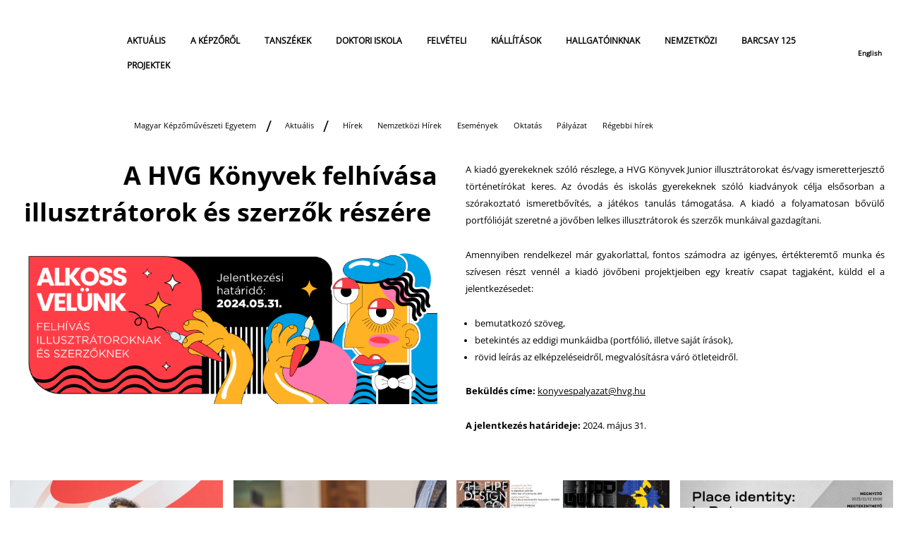

--- FILE ---
content_type: text/html; charset=UTF-8
request_url: https://dla.mke.hu/aktualis/index.php?mid=0FqS6HZKVivXy82RR3VlcK
body_size: 7597
content:
<!DOCTYPE html>
<html lang="hu" itemscope itemtype="http://schema.org/Article">
<head>
  <meta http-equiv="content-type" content="text/html; charset=utf-8">
  <title>A HVG Könyvek felhívása illusztrátorok és szerzők részére  :: Magyar Képzőművészeti Egyetem</title>
  <meta name="description" content="A jelentkezés határideje: 2024. május 31.">
  <meta name="keywords" content="32166">
  <meta name="author" content="Magyar Képzőművészeti Egyetem">
  <meta name="generator" content="Exxite 3.0 CMS (c) Faa Balázs">
  <meta name="robots" content="index, follow">
  <link rel="icon" href="/res/favicon.svg" type="image/svg+xml">
  <link rel="icon" href="/res/favicon.ico">
  <link rel="canonical" target="_new" href="https://mke.hu/aktualis/index.php?mid=0FqS6HZKVivXy82RR3VlcK">
  <link rel="home" title="Magyar Képzőművészeti Egyetem" href="/index.php">
  <link rel="contents" title="Sitemap" href="">
  <link rel="prev" title="A Képzőről" href="/kepzorol/index.php">
  <link rel="up" title="Magyar Képzőművészeti Egyetem" href="/index.php">
  <style media="screen">@import url(/res/corelib.css?v=5438);</style>
  <script>var RES = 'https://mke.hu/res/'</script>
  <script src="/res/jquery.js?exxitev=5438"></script>
  <script src="/res/corelib.js?exxitev=5438"></script>
  <link rel="apple-touch-icon-precomposed" href="/res/imgcache/def_img_rb_57x57.jpg" sizes="57x57">
  <link rel="apple-touch-icon-precomposed" href="/res/imgcache/def_img_rb_72x72.jpg" sizes="72x72">
  <link rel="apple-touch-icon-precomposed" href="/res/imgcache/def_img_rb_76x76.jpg" sizes="76x76">
  <link rel="apple-touch-icon-precomposed" href="/res/imgcache/def_img_rb_114x114.jpg" sizes="114x114">
  <link rel="apple-touch-icon-precomposed" href="/res/imgcache/def_img_rb_120x120.jpg" sizes="120x120">
  <link rel="apple-touch-icon-precomposed" href="/res/imgcache/def_img_rb_144x144.jpg" sizes="144x144">
  <link rel="apple-touch-icon-precomposed" href="/res/imgcache/def_img_rb_152x152.jpg" sizes="152x152">
  <meta name="application-name" content="A HVG Könyvek felhívása illusztrátorok és szerzők részére  :: Magyar Képzőművészeti Egyetem"/>
  <meta name="msapplication-TileColor" content="#333333"/>
  <meta name="msapplication-square70x70logo" content="/res/imgcache/def_img_rb_70x70.jpg"/>
  <meta name="msapplication-square150x150logo" content="/res/imgcache/def_img_rb_150x150.jpg"/>
  <meta name="msapplication-wide310x150logo" content="/res/imgcache/def_img_rb_150x150canvas_310_150.jpg"/>
  <meta name="msapplication-square310x310logo" content="/res/imgcache/def_img_rb_310x310.jpg"/>
  <meta property="og:title" content="A HVG Könyvek felhívása illusztrátorok és szerzők részére  :: Magyar Képzőművészeti Egyetem">
  <meta property="og:type" content="article">
  <meta property="og:image" content="https://mke.hu/res/imgcache/hvg_felhivas_illusztratoroknak_szerzoknek_02_webbanner_852x315_rib_1200x628.png">
  <meta property="og:image:width" content="1698">
  <meta property="og:image:height" content="628">
  <meta property="og:url" content="https://mke.hu/aktualis/index.php?mid=0FqS6HZKVivXy82RR3VlcK">
  <meta property="og:description" content="A jelentkezés határideje: 2024. május 31.">
  <meta name="twitter:card" content="summary">
  <meta name="twitter:url" content="https://mke.hu/aktualis/index.php?mid=0FqS6HZKVivXy82RR3VlcK">
  <meta name="twitter:title" content="A HVG Könyvek felhívása illusztrátorok és szerzők részére  :: Magyar Képzőművészeti Egyetem">
  <meta name="twitter:description" content="A jelentkezés határideje: 2024. május 31.">
  <meta name="twitter:image" content="https://mke.hu/res/imgcache/hvg_felhivas_illusztratoroknak_szerzoknek_02_webbanner_852x315_rib_1200x628.png">
  <meta itemprop="name" content="A HVG Könyvek felhívása illusztrátorok és szerzők részére  :: Magyar Képzőművészeti Egyetem">
  <meta itemprop="description" content="A jelentkezés határideje: 2024. május 31.">
  <meta itemprop="image" content="https://mke.hu/res/imgcache/hvg_felhivas_illusztratoroknak_szerzoknek_02_webbanner_852x315_rib_1200x628.png">
  <meta name="viewport" content="width=device-width, initial-scale=1.0">
</head><body class="hu"><script async src="https://www.googletagmanager.com/gtag/js?id=G-2CLBWMN41Y"></script> <script> window.dataLayer = window.dataLayer || []; function gtag(){dataLayer.push(arguments);} gtag('js', new Date()); gtag('config', 'G-2CLBWMN41Y'); </script>
<div class="body">
<div class="content">  
<header><div class="header-place "> </div>
<div class="header-wrapper trans "><a href="#main_content" class="skip-link" title="Ugrás a tartalomhoz">Ugrás a tartalomhoz</a><div class="header-inner-bg trans"> </div>
<div class="header-cover trans"> </div>
<div class="header trans"><div class="logo trans"><div class="logomark"><span>Magyar Képzőművészeti Egyetem</span>
</div>
<a href="/index.php" title="Magyar Képzőművészeti Egyetem"><span>Címlap</span>
</a></div>
<div class="menu"><a href="/aktualis/index.php" class="item a1" title="Aktuális">Aktuális</a><a href="/kepzorol/index.php" class="item a" title="A Képzőről">A Képzőről</a><a href="/tanszekek/index.php" class="item a" title="Tanszékek">Tanszékek</a><a href="/doktori_iskola/index.php" class="item a" title="Doktori iskola">Doktori iskola</a><a href="/felveteli/index.php" class="item a" title="Felvételi">Felvételi</a><a href="/kiallitasok/index.php" class="item a" title="Kiállítások">Kiállítások</a><a href="/hallgatoinknak/index.php" class="item a" title="Hallgatóinknak">Hallgatóinknak</a><a href="/nemzetkozi/index.php" class="item a" title="Nemzetközi">Nemzetközi</a><a href="/barcsay125/index.php" class="item a" title="Barcsay 125">Barcsay 125</a><a href="/projektek/index.php" class="item a" title="Projektek">Projektek</a><a href="javascript:toggleMenu()" class="menubtn" title="menü megjelenítése / eltüntetése
"><span>menü megjelenítése / eltüntetése</span>
</a></div>
<div class="language trans"><a href="/english/index.php" class="trans lang en" title="English
"><span>English</span>
</a></div>
</div>
</div>
</header>
<div class="localmenu-holder"><div class="localmenu"><a href="/index.php" class="trans breadcrumb" title="Magyar Képzőművészeti Egyetem">Magyar Képzőművészeti Egyetem</a><a href="/aktualis/index.php" class="trans breadcrumb" title="Aktuális">Aktuális</a><a href="/hirek/index.php" class="trans a" title="Hírek">Hírek</a><a href="/nemzetkozi_hirek/index.php" class="trans a" title="Nemzetközi Hírek">Nemzetközi Hírek</a><a href="/esemenyek/index.php" class="trans a" title="Események">Események</a><a href="/oktatas/index.php" class="trans a" title="Oktatás">Oktatás</a><a href="/palyazat/index.php" class="trans a" title="Pályázat">Pályázat</a><a href="/hirek/archiv.php" class="trans a" title="Régebbi hírek">Régebbi hírek</a></div>
</div>
<main id="main_content">  
<script>console.log(JSON.parse('{"func":"n_show","tmid":"nx","cat":"","query":"","step":"30","from":"0","qs":"1"}'));</script>

<form name="form_nx" id="form_nx" action="#" method="POST" enctype="multipart/form-data">
  <textarea class="hidden" name="func" id="form_nx_func" >n_show</textarea>
  <textarea class="hidden" name="tmid" id="form_nx_tmid" >nx</textarea>
  <textarea class="hidden" name="cat" id="form_nx_cat" ></textarea>
  <textarea class="hidden" name="query" id="form_nx_query" ></textarea>
  <textarea class="hidden" name="step" id="form_nx_step" >30</textarea>
  <textarea class="hidden" name="from" id="form_nx_from" >0</textarea>
  <textarea class="hidden" name="qs" id="form_nx_qs" >1</textarea>
</form>
<script>

       function xxsubmit(formid,params,submitme,loader)
       {
         if(loader) $('body').append('<div class="xxloader"><div class="loader"></div></div>');
         $.each(params,function(key, value)
         {
           $('#'+formid+'_'+key).val(value);
        });
        if(submitme === 'submit') $('#'+formid).submit();
        if(submitme==='submitp')
        {
          let uprop = new URL($('#'+formid).prop('action'));
          document.location.href=uprop.origin+uprop.pathname+'?'+$('#'+formid).serialize();
        }
        else
        {
          if(typeof(submitme) === 'function') submitme();
        }}</script><div class="article-text anews"><div class="left-col"><div class="xrtf title-right"><h1>A HVG Könyvek felhívása illusztrátorok és szerzők részére </h1>
</div>
<div class="headimg"><img src="/res/hvg_felhivas_illusztratoroknak_szerzoknek_02_webbanner_852x315.png" alt="A HVG Könyvek felhívása illusztrátorok és szerzők részére " ></div>
</div>
<div class="right-col"><div class="xrtf mobile"><h1>A HVG Könyvek felhívása illusztrátorok és szerzők részére </h1>
</div>
<div class="xrtf article-body"><p>A kiadó gyerekeknek szóló részlege, a HVG Könyvek Junior illusztrátorokat és/vagy ismeretterjesztő történetírókat keres. Az óvodás és iskolás gyerekeknek szóló kiadványok célja elsősorban a szórakoztató ismeretbővítés, a játékos tanulás támogatása. A kiadó a folyamatosan bővülő portfólióját szeretné a jövőben lelkes illusztrátorok és szerzők munkáival gazdagítani.  </p>
<p>Amennyiben rendelkezel már gyakorlattal, fontos számodra az igényes, értékteremtő munka és szívesen részt vennél a kiadó jövőbeni projektjeiben egy kreatív csapat tagjaként, küldd el a jelentkezésedet:</p>
<ul>
<li>bemutatkozó szöveg,</li>
<li>betekintés az eddigi munkáidba (portfólió, illetve saját írások),</li>
<li>rövid leírás az elképzeléseidről, megvalósításra váró ötleteidről.</li>
</ul>
<p><strong>Beküldés címe:</strong> <a href="mailto:konyvespalyazat@hvg.hu">konyvespalyazat@hvg.hu</a></p>
<p><strong>A jelentkezés határideje:</strong> 2024. május 31.</p></div>
</div>
</div>
<div class="news-holder"><div class="box-grid"><div class="item-box trans" data-cat="box_"><img src="/res/imgcache/579347718_25345444541759948_7529629438508583789_n_rb_800x800conv.webp" alt="Vörös Botond Red Dot-díjat nyert Berlinben"  loading="lazy" aria-hidden="true"><div class="xrtf txt"><h3>Vörös Botond Red Dot-díjat nyert Berlinben</h3>
<p>Vörös Botond tervezőgrafikus, az MKE Illusztráció specializáció oktatója újabb Red Dot-díjat vehetett át Berlinben.</p>
</div>
<a href="/aktualis/index.php?mid=o9odqZqU1OuVyTHtaa0Sgb" title="Vörös Botond Red Dot-díjat nyert Berlinben"><span>Vörös Botond Red Dot-díjat nyert Berlinben</span>
</a></div>
<div class="item-box trans" data-cat="box_"><img src="/res/imgcache/mke_aukcio_251107_34_acam5612-2_rb_800x800conv.webp" alt="Az eddigi legsikeresebb aukciójával zárta a jumpSTART programsorozatot a Magyar  Képzőművészeti Egyetem"  loading="lazy" aria-hidden="true"><div class="xrtf txt"><h3>Az eddigi legsikeresebb aukciójával zárta a jumpSTART programsorozatot a Magyar  Képzőművészeti Egyetem</h3>
<p>          </p>
</div>
<a href="/aktualis/index.php?mid=gTtrQguUGYyB7s7O5MzUoM" title="Az eddigi legsikeresebb aukciójával zárta a jumpSTART programsorozatot a Magyar  Képzőművészeti Egyetem"><span>Az eddigi legsikeresebb aukciójával zárta a jumpSTART programsorozatot a Magyar  Képzőművészeti Egyetem</span>
</a></div>
<div class="item-box trans" data-cat="box_"><img src="/res/imgcache/eipf_mke01_rb_800x800conv.webp" alt="Balla Dóra és Rozmann Ágnes az idei EIPF dubai kiállításán"  loading="lazy" aria-hidden="true"><div class="xrtf txt"><h3>Balla Dóra és Rozmann Ágnes az idei EIPF dubai kiállításán</h3>
<p>Két oktatónk munkáját is beválogatták a rangos nemzetközi eseményre...</p>
</div>
<a href="/aktualis/index.php?mid=CR2UxOEvewsbqDwJh1fvRQ" title="Balla Dóra és Rozmann Ágnes az idei EIPF dubai kiállításán"><span>Balla Dóra és Rozmann Ágnes az idei EIPF dubai kiállításán</span>
</a></div>
<div class="item-box trans" data-cat="box_"><img src="/res/imgcache/place_identity_in_between_001b_rb_800x800conv.webp" alt="Place identity: In Between"  loading="lazy" aria-hidden="true"><div class="xrtf txt"><h3>Place identity: In Between</h3>
<p>Katarzyna Tereszkiewicz, a Székelyföldi Grafikai Biennálé különdíjasának kiállítása<br>Megnyitó: 2025.11.12., 18:00<br>Helyszín: Helyszín: MKE | Aula<br>Megtekinthető: 2025.11.13– 22.</p>
</div>
<a href="/aktualis/index.php?mid=l4hXjekpuHHXMHuQIIzLiP" title="Place identity: In Between"><span>Place identity: In Between</span>
</a></div>
<div class="item-box trans" data-cat="box_"><img src="/res/imgcache/kenytelen_egyensuly_rb_800x800conv.webp" alt="KÉNYTELEN EGYENSÚLY"  loading="lazy" aria-hidden="true"><div class="xrtf txt"><h3>KÉNYTELEN EGYENSÚLY</h3>
<p>GÁLHIDY PÉTER<br>Megnyitó: 2025.11.07., 17:00<br>Helyszín: Hírös Agóra Kulturális Központ <br>Megtekinthető: 2025.11.30-ig</p>
</div>
<a href="/aktualis/index.php?mid=pmm2oD7kxv8JxfvlZcSiOS" title="KÉNYTELEN EGYENSÚLY"><span>KÉNYTELEN EGYENSÚLY</span>
</a></div>
<div class="item-box trans" data-cat="box_"><img src="/res/imgcache/megh001b_rb_800x800conv.webp" alt="A HORIZONT LÉNYEGE"  loading="lazy" aria-hidden="true"><div class="xrtf txt"><h3>A HORIZONT LÉNYEGE</h3>
<p>Megnyitó: 2025.11.07., 19.00<br>Helyszín: MAMŰ Társaság<br>Megtekinthető: 2025.11.07–28.</p>
</div>
<a href="/aktualis/index.php?mid=o6Ss8OTLmBoKy8WOpwvq9n" title="A HORIZONT LÉNYEGE"><span>A HORIZONT LÉNYEGE</span>
</a></div>
<div class="item-box trans" data-cat="box_"><img src="/res/imgcache/friz_tasnadi_jozsef001b_rb_800x800conv.webp" alt="Tasnádi József: Vanityssimo"  loading="lazy" aria-hidden="true"><div class="xrtf txt"><h3>Tasnádi József: Vanityssimo</h3>
<p>Megnyitó: 2025.11.11., 18:00<br>Helyszín: Parthenón-fríz Terem<br>Megtekinthető: 2025.11.12– 21.<br>!!! 2025.11.14-én 14:00 és 16:00 óra között a kiállítás nem látogatható !!!</p>
</div>
<a href="/aktualis/index.php?mid=8mCCV0Snn00zLAuXezDuhm" title="Tasnádi József: Vanityssimo"><span>Tasnádi József: Vanityssimo</span>
</a></div>
<div class="item-box trans" data-cat="box_"><img src="/res/imgcache/peter-u-irene-ludwig-paris-centre-pompidou_rb_800x800conv.webp" alt="A Peter és Irene Ludwig Alapítvány, (Peter und Irene Ludwig Stiftung Aachen)"  loading="lazy" aria-hidden="true"><div class="xrtf txt"><h3>A Peter és Irene Ludwig Alapítvány, (Peter und Irene Ludwig Stiftung Aachen)</h3>
<p>Határidő: 2025.11.21., 24:00</p>
</div>
<a href="/aktualis/index.php?mid=vjqEFGWCq3JF4msKHdyIno" title="A Peter és Irene Ludwig Alapítvány, (Peter und Irene Ludwig Stiftung Aachen)"><span>A Peter és Irene Ludwig Alapítvány, (Peter und Irene Ludwig Stiftung Aachen)</span>
</a></div>
<div class="item-box trans" data-cat="box_"><img src="/res/imgcache/creative_europe001b_rb_800x800conv.webp" alt="Culture Moves Europe"  loading="lazy" aria-hidden="true"><div class="xrtf txt"><h3>Culture Moves Europe</h3>
<p>A pályázati felhívásra 2026. április 30-ig, minden hónap utolsó napján éjfélig lehet jelentkezni. </p>
</div>
<a href="/aktualis/index.php?mid=bPxnK3uEvSBzmfH6vhoi0w" title="Culture Moves Europe"><span>Culture Moves Europe</span>
</a></div>
<div class="item-box trans" data-cat="box_"><img src="/res/imgcache/gyorgypeter001b_rb_800x800conv.webp" alt="György Péter"  loading="lazy" aria-hidden="true"><div class="xrtf txt"><h3>György Péter</h3>
<p>(1954 – 2025)</p>
</div>
<a href="/aktualis/index.php?mid=2kZ2OT3CjNzp72XwoZGjJI" title="György Péter"><span>György Péter</span>
</a></div>
<div class="item-box trans" data-cat="box_"><img src="/res/imgcache/46084-22798-im-1080x1920-w-typo_rb_800x800conv.webp" alt="Nemzetközi mobilitási lehetőség művészeknek és kulturális szakembereknek"  loading="lazy" aria-hidden="true"><div class="xrtf txt"><h3>Nemzetközi mobilitási lehetőség művészeknek és kulturális szakembereknek</h3>
<p>Megnyílt a Culture Moves Europe egyéni pályázata<br>Jelentkezési határidő: 2026.04.30-ig, minden hónap végéig.</p>
</div>
<a href="/aktualis/index.php?mid=oeooUnhzm2aOb35OGlEv2R" title="Nemzetközi mobilitási lehetőség művészeknek és kulturális szakembereknek"><span>Nemzetközi mobilitási lehetőség művészeknek és kulturális szakembereknek</span>
</a></div>
<div class="item-box trans" data-cat="box_"><img src="/res/imgcache/epreskert-rejtett_2025_001b_rb_800x800conv.webp" alt="Az Epreskert rejtett arcai "  loading="lazy" aria-hidden="true"><div class="xrtf txt"><h3>Az Epreskert rejtett arcai </h3>
<p>– Exkluzív kultúrtörténeti séta a művészet kertjében Bóka B. Lászlóval<br>Időpontok: November végéig meghatározott pénteki és vasárnapi napokon</p>
</div>
<a href="/aktualis/index.php?mid=AAxdblHbVTN08ItunnuVBE" title="Az Epreskert rejtett arcai "><span>Az Epreskert rejtett arcai </span>
</a></div>
<div class="item-box trans" data-cat="box_"><img src="/res/imgcache/solti_terem_darabos_gyorgy_6_rb_800x800conv.webp" alt="FELHÍVÁS HALLGATÓKNAK"  loading="lazy" aria-hidden="true"><div class="xrtf txt"><h3>FELHÍVÁS HALLGATÓKNAK</h3>
<p>JELENTKEZZ A KÉPZŐ ÉS A ZENEAKADÉMIA KÖZÖS PROJEKTJÉRE!<br>Határidő: 2025.11.15. éjfélig.</p>
</div>
<a href="/aktualis/index.php?mid=XJiftPbyd9oOTlej4q1g94" title="FELHÍVÁS HALLGATÓKNAK"><span>FELHÍVÁS HALLGATÓKNAK</span>
</a></div>
<div class="item-box trans" data-cat="box_"><img src="/res/imgcache/icra-2026-1536x865_rb_800x800conv.webp" alt="Bécsben találkozik a Művészet és a Robotika"  loading="lazy" aria-hidden="true"><div class="xrtf txt"><h3>Bécsben találkozik a Művészet és a Robotika</h3>
<p>Pályázati felhívás az Arts & Robots at ICRA 2026-ra<br>Jelentkezési határidő: 2025.12.22.<br>Konferencia időpontja: 2026.06.01–05.<br>Helyszín: Bécs, Ausztria</p>
</div>
<a href="/aktualis/index.php?mid=s3EJDFgUrtL8qSKxJby55A" title="Bécsben találkozik a Művészet és a Robotika"><span>Bécsben találkozik a Művészet és a Robotika</span>
</a></div>
<div class="item-box trans" data-cat="box_"><img src="/res/imgcache/laneury_tom_nagy_janos_kiss_lili_dietrich_csilla_deak_anna_martin_reilly_sallai_geza_1_rb_800x800conv.webp" alt="Social Art Workshop"  loading="lazy" aria-hidden="true"><div class="xrtf txt"><h3>Social Art Workshop</h3>
<p>Skócia 2025<br>2016 nyarán a szervezők meghívták a Magyar Képzőművészeti Egyetem Szobrász Tanszéket, hogy szobrokkal gazdagítsuk a költészet...</p>
</div>
<a href="/aktualis/index.php?mid=Z2rhKHmBUIV3FzoQeDor9p" title="Social Art Workshop"><span>Social Art Workshop</span>
</a></div>
<div class="item-box trans" data-cat="box_"><img src="/res/imgcache/nyomtatas_folyamatban_001b_rb_800x800conv.webp" alt="Nyomtatás folyamatban / Tipărire în curs"  loading="lazy" aria-hidden="true"><div class="xrtf txt"><h3>Nyomtatás folyamatban / Tipărire în curs</h3>
<p>Megnyitó: 2025.10.23., 18:00<br>Megtekinthető: 2025.10.23. − 11.15.<br>Helyszín: Amzei Creativ Corner</p>
</div>
<a href="/aktualis/index.php?mid=5EzT9JkLZ4a69VaWeBziLL" title="Nyomtatás folyamatban / Tipărire în curs"><span>Nyomtatás folyamatban / Tipărire în curs</span>
</a></div>
<div class="item-box trans" data-cat="box_"><img src="/res/imgcache/muveszkonyv_rb_800x800conv.webp" alt="V. Művészkönyv Triennálé – Martin kiállítás Miskolcon"  loading="lazy" aria-hidden="true"><div class="xrtf txt"><h3>V. Művészkönyv Triennálé – Martin kiállítás Miskolcon</h3>
<p>Helyszín: Miskolci Galéria Városi Művészeti Múzeum (Rákóczi-ház)<br>Megtekinthető: 2025.10.11. – 11.16.</p>
</div>
<a href="/aktualis/index.php?mid=rMlcE3dxczz2aKv5lnrkxD" title="V. Művészkönyv Triennálé – Martin kiállítás Miskolcon"><span>V. Művészkönyv Triennálé – Martin kiállítás Miskolcon</span>
</a></div>
<div class="item-box trans" data-cat="box_"><img src="/res/imgcache/ev_grafikaja2025_002b_rb_800x800conv.webp" alt="ÉV GRAFIKÁJA DÍJ 24"  loading="lazy" aria-hidden="true"><div class="xrtf txt"><h3>ÉV GRAFIKÁJA DÍJ '24</h3>
<p>Megtekinthető 2025.11.21-ig<br>Helyszín: MKE, Kondor Béla Galéria</p>
</div>
<a href="/aktualis/index.php?mid=Mrna9rbGiqpEvOJsMqM76E" title="ÉV GRAFIKÁJA DÍJ '24"><span>ÉV GRAFIKÁJA DÍJ '24</span>
</a></div>
<div class="item-box trans" data-cat="box_"><img src="/res/imgcache/oktober001b_rb_800x800conv.webp" alt="OKTÓBER"  loading="lazy" aria-hidden="true"><div class="xrtf txt"><h3>OKTÓBER</h3>
<p>Megnyitó: 2025.10.14. 18:00<br>Helyszín: BTM Kiscelli Múzeum, Oratórium<br>Megtekinthető: 2025.10.15–2026.10.25.</p>
</div>
<a href="/aktualis/index.php?mid=Uvb6o8gwOBbhWpQTO9F3li" title="OKTÓBER"><span>OKTÓBER</span>
</a></div>
<div class="item-box trans" data-cat="box_"><img src="/res/imgcache/558214987_790915337029515_1521036105947472889_n_rb_800x800conv.webp" alt="Nap körül a csillagokban"  loading="lazy" aria-hidden="true"><div class="xrtf txt"><h3>Nap körül a csillagokban</h3>
<p> Kiállításmegnyitó Gaál Józseffel<br>Megnyitó: 2025.10.12. 16:30<br>Helyszín: Szentandrássy István Roma Művészeti Galéria<br>Megtekinthető: 2025.10.12. – 2026.01.04.</p>
</div>
<a href="/aktualis/index.php?mid=HN1iDeXbsU98Z7z7VOIzvE" title="Nap körül a csillagokban"><span>Nap körül a csillagokban</span>
</a></div>
<div class="item-box trans" data-cat="box_"><img src="/res/imgcache/golden_repair_rb_800x800conv.webp" alt="Finom illesztések – Golden Repair"  loading="lazy" aria-hidden="true"><div class="xrtf txt"><h3>Finom illesztések – Golden Repair</h3>
<p>Chilf Mária a Ludwig Múzeum kiállításán<br>Időpont: 2025.10.09., 18.00<br>Helyszín: Ludwig Múzeum<br>Megtekinthető: 2026.02.22-éig<br></p>
</div>
<a href="/aktualis/index.php?mid=L41K2p50ViUd8NH2EZVfec" title="Finom illesztések – Golden Repair"><span>Finom illesztések – Golden Repair</span>
</a></div>
<div class="item-box trans" data-cat="box_"><img src="/res/imgcache/logo_otdk_mtsz_orange_tamogatok003b_rb_800x800conv.webp" alt="MKE Intézményi Művészeti Diákköri Műhely előkészítése és lebonyolítása – 2024/2025 – NTP-HHTDK-24-0080"  loading="lazy" aria-hidden="true"><div class="xrtf txt"><h3>MKE Intézményi Művészeti Diákköri Műhely előkészítése és lebonyolítása – 2024/2025 – NTP-HHTDK-24-0080</h3>
<p>2024. szeptember 1. – 2025. november 30.</p>
</div>
<a href="/aktualis/index.php?mid=xyITfUDvw8Uau7pVLXwLkT" title="MKE Intézményi Művészeti Diákköri Műhely előkészítése és lebonyolítása – 2024/2025 – NTP-HHTDK-24-0080"><span>MKE Intézményi Művészeti Diákköri Műhely előkészítése és lebonyolítása – 2024/2025 – NTP-HHTDK-24-0080</span>
</a></div>
<div class="item-box trans" data-cat="box_"><img src="/res/imgcache/fiatal_festeszet001_rb_800x800conv.webp" alt="Fiatal festészet-szobrászat 2025"  loading="lazy" aria-hidden="true"><div class="xrtf txt"><h3>Fiatal festészet-szobrászat 2025</h3>
<p>Helyszín: Pécs, Zsolnay Negyed, m21 Galéria<br>Megnyitó: 2025.10.21., 18:00<br>Konferencia: 2025.10.22., 11:00<br>A kiállítás megtekinthető: 2025.10.22 – 11.23.</p>
</div>
<a href="/aktualis/index.php?mid=Q42QotptHRnjaY4OsP1T3A" title="Fiatal festészet-szobrászat 2025"><span>Fiatal festészet-szobrászat 2025</span>
</a></div>
<div class="item-box trans" data-cat="box_"><img src="/res/imgcache/fb_poszt_1080x1080_elokepzo_rb_800x800conv.webp" alt="előKÉPZŐ"  loading="lazy" aria-hidden="true"><div class="xrtf txt"><h3>előKÉPZŐ</h3>
<p>a Magyar Képzőművészeti Egyetem előkészítő kurzusai 2025/2026</p>
</div>
<a href="/aktualis/index.php?mid=p4ZVWDSbyWMXGTh4R1Fq3n" title="előKÉPZŐ"><span>előKÉPZŐ</span>
</a></div>
<div class="item-box trans" data-cat="box_"><img src="/res/imgcache/alkotoi_palyazat12_rb_800x800conv.webp" alt="Alkotói pályázat a XXXIV. Gyáli Téli Tárlatra"  loading="lazy" aria-hidden="true"><div class="xrtf txt"><h3>Alkotói pályázat a XXXIV. Gyáli Téli Tárlatra</h3>
<p>Leadási időpont: 2025.11.10–14.</p>
</div>
<a href="/aktualis/index.php?mid=Eap7BtlTTOBPhsThwe9VDv" title="Alkotói pályázat a XXXIV. Gyáli Téli Tárlatra"><span>Alkotói pályázat a XXXIV. Gyáli Téli Tárlatra</span>
</a></div>
</div>
</div>
  </main>  
</div>
  <footer class="footer">
<div class="footer-inner"><div class="footer-search"><div><input class="fs enteract" value="" id="fs" placeholder="Keresés" name="fs"></div>
<div><button class="fsb" id="fsb" title="Keresés" onclick="openWindow('/search/index.php?query='+$('#fs').val(),90,90)"><span>Keresés</span>
</button></div>
<label class="aria" for="fs">Keresés</label></div>
<div class="contact"><strong>Magyar Képzőművészeti Egyetem</strong><a target="_blank" href="https://www.google.com/maps/place/Hungarian+University+of+Fine+Arts/@47.5074344,19.0648632,17z/data=!3m1!4b1!4m5!3m4!1s0x4741dc71dcbacf47:0x1fbe91c8069d634f!8m2!3d47.5074344!4d19.0670519" class="map trans" title="1062 Budapest Andrássy út 69-71.">1062 Budapest Andrássy út 69-71.</a><a href="mailto:info@mke.hu" class="mail trans" title="info@mke.hu">info@mke.hu</a><a href="tel:+36 1 666-2500" class="phone trans" title="+36 1 666-2500">+36 1 666-2500</a></div>
<div class="social"><strong>Szociális média</strong><a target="_blank" href="https://www.facebook.com/kepzomuveszetiegyetem" class="fb trans" title="Facebook
"><span>Facebook</span>
</a><a target="_blank" href="https://www.instagram.com/kepzomuveszeti_egyetem/" class="insta trans" title="Instagram
"><span>Instagram</span>
</a><a target="_blank" href="https://www.youtube.com/channel/UCY-uu-mq9Vyc19EBW8i13jA" class="youtube trans" title="YouTube
"><span>YouTube</span>
</a></div>
<div class="footer-links"><a href="/elerhetoseg/index.php" class="trans" title="Elérhetőség">Elérhetőség</a><a href="/palyazatok/index.php" class="trans" title="Pályázatok">Pályázatok</a><a href="/allasajanlatok/index.php" class="trans" title="Állásajánlatok">Állásajánlatok</a><a href="/baratikor/index.php" class="trans" title="Baráti Kör">Baráti Kör</a><a href="/szabalyzatok_es_dokumentumok/index.php" class="trans" title="Szabályzatok">Szabályzatok</a><a target="_blank" href="https://mke-neptun.mke.hu/hallgato/login.aspx" class="trans" title="Neptun Hallgatóknak">Neptun Hallgatóknak</a><a href="/amadeusalapitvany/index.php" class="trans" title="Amadeus Művészeti Alapítvány">Amadeus Művészeti Alapítvány</a><a target="_blank" href="https://mkeportal.sharepoint.com/sites/MKE_Intranet/Szentusi%20jegyzknyvek" class="trans" title="Szenátusi jegyzőkönyvek">Szenátusi jegyzőkönyvek</a><a href="/beszerzesi_palyazat/index.php" class="trans" title="Beszerzési pályázatok">Beszerzési pályázatok</a><a href="/eu4art_alliance/index.php" class="trans" title="EU4ART">EU4ART</a><a target="_blank" href="https://mke-neptun.mke.hu/oktato/login.aspx" class="trans" title="Neptun Oktatóknak">Neptun Oktatóknak</a><a href="/kozerdeku_adatok/index.php" class="trans" title="Közérdekű adatok">Közérdekű adatok</a><a href="/bejelento/index.php" class="trans" title="Bejelentések">Bejelentések</a><a href="/kepzorol/rolunk_irtak.php" class="trans" title="Rólunk írták">Rólunk írták</a><a href="/akadalymentesitesi_nyilatkozat/index.php" class="trans" title="Akadálymentesítési nyilatkozat">Akadálymentesítési nyilatkozat</a><a target="_blank" href="https://www.mke.hu/okter/" class="trans" title="Oktatói, Kutatói Teljesítmény Értékelő Rendszer">Oktatói, Kutatói Teljesítmény Értékelő Rendszer</a><a href="/konyvtar/index.php" class="trans" title="Könyvtár">Könyvtár</a></div>
</div>
  </footer>
</div>
</body>
</html>

--- FILE ---
content_type: text/css
request_url: https://dla.mke.hu/res/corelib.css?v=5438
body_size: 17328
content:
@charset "utf-8";
@charset 'UTF-8';
body,div,dl,dd,ol,li,h1,h2,h3,h4,h5,h6,pre,form,fieldset,input,p,blockquote,th,td {margin:0;padding:0; box-sizing:border-box; -moz-box-sizing:border-box;}
table {border-collapse:collapse;border-spacing:0;}
fieldset,img {border:0;}
address,caption,cite,code,dfn,em,strong,th,var{font-style:normal;font-weight:normal;}
ol,ul {list-style: none;}
ol, ul, li {font-family: inherit;font-size: 100%;font-weight: inherit;font-style: inherit;vertical-align: baseline;white-space: normal;text-align: left;margin: 0;padding: 0;border: 0;outline: 0;background: transparent;}
caption,th {text-align:left;}
h1,h2,h3,h4,h5,h6{font-size:100%;font-weight: normal;}
input:focus{outline:none;}
textarea:focus{outline:none;}
button{appearance: none; background: transparent;}


/**
 * Swiper 11.2.8
 * Most modern mobile touch slider and framework with hardware accelerated transitions
 * https://swiperjs.com
 *
 * Copyright 2014-2025 Vladimir Kharlampidi
 *
 * Released under the MIT License
 *
 * Released on: May 23, 2025
 */

@font-face{font-family:swiper-icons;src:url('data:application/font-woff;charset=utf-8;base64, [base64]//wADZ2x5ZgAAAywAAADMAAAD2MHtryVoZWFkAAABbAAAADAAAAA2E2+eoWhoZWEAAAGcAAAAHwAAACQC9gDzaG10eAAAAigAAAAZAAAArgJkABFsb2NhAAAC0AAAAFoAAABaFQAUGG1heHAAAAG8AAAAHwAAACAAcABAbmFtZQAAA/gAAAE5AAACXvFdBwlwb3N0AAAFNAAAAGIAAACE5s74hXjaY2BkYGAAYpf5Hu/j+W2+MnAzMYDAzaX6QjD6/4//Bxj5GA8AuRwMYGkAPywL13jaY2BkYGA88P8Agx4j+/8fQDYfA1AEBWgDAIB2BOoAeNpjYGRgYNBh4GdgYgABEMnIABJzYNADCQAACWgAsQB42mNgYfzCOIGBlYGB0YcxjYGBwR1Kf2WQZGhhYGBiYGVmgAFGBiQQkOaawtDAoMBQxXjg/wEGPcYDDA4wNUA2CCgwsAAAO4EL6gAAeNpj2M0gyAACqxgGNWBkZ2D4/wMA+xkDdgAAAHjaY2BgYGaAYBkGRgYQiAHyGMF8FgYHIM3DwMHABGQrMOgyWDLEM1T9/w8UBfEMgLzE////P/5//f/V/xv+r4eaAAeMbAxwIUYmIMHEgKYAYjUcsDAwsLKxc3BycfPw8jEQA/[base64]/uznmfPFBNODM2K7MTQ45YEAZqGP81AmGGcF3iPqOop0r1SPTaTbVkfUe4HXj97wYE+yNwWYxwWu4v1ugWHgo3S1XdZEVqWM7ET0cfnLGxWfkgR42o2PvWrDMBSFj/IHLaF0zKjRgdiVMwScNRAoWUoH78Y2icB/yIY09An6AH2Bdu/UB+yxopYshQiEvnvu0dURgDt8QeC8PDw7Fpji3fEA4z/PEJ6YOB5hKh4dj3EvXhxPqH/SKUY3rJ7srZ4FZnh1PMAtPhwP6fl2PMJMPDgeQ4rY8YT6Gzao0eAEA409DuggmTnFnOcSCiEiLMgxCiTI6Cq5DZUd3Qmp10vO0LaLTd2cjN4fOumlc7lUYbSQcZFkutRG7g6JKZKy0RmdLY680CDnEJ+UMkpFFe1RN7nxdVpXrC4aTtnaurOnYercZg2YVmLN/d/gczfEimrE/fs/bOuq29Zmn8tloORaXgZgGa78yO9/cnXm2BpaGvq25Dv9S4E9+5SIc9PqupJKhYFSSl47+Qcr1mYNAAAAeNptw0cKwkAAAMDZJA8Q7OUJvkLsPfZ6zFVERPy8qHh2YER+3i/BP83vIBLLySsoKimrqKqpa2hp6+jq6RsYGhmbmJqZSy0sraxtbO3sHRydnEMU4uR6yx7JJXveP7WrDycAAAAAAAH//wACeNpjYGRgYOABYhkgZgJCZgZNBkYGLQZtIJsFLMYAAAw3ALgAeNolizEKgDAQBCchRbC2sFER0YD6qVQiBCv/H9ezGI6Z5XBAw8CBK/m5iQQVauVbXLnOrMZv2oLdKFa8Pjuru2hJzGabmOSLzNMzvutpB3N42mNgZGBg4GKQYzBhYMxJLMlj4GBgAYow/P/PAJJhLM6sSoWKfWCAAwDAjgbRAAB42mNgYGBkAIIbCZo5IPrmUn0hGA0AO8EFTQAA');font-weight:400;font-style:normal}:root{--swiper-theme-color:#007aff}:host{position:relative;display:block;margin-left:auto;margin-right:auto;z-index:1}.swiper{margin-left:auto;margin-right:auto;position:relative;overflow:hidden;list-style:none;padding:0;z-index:1;display:block}.swiper-vertical>.swiper-wrapper{flex-direction:column}.swiper-wrapper{position:relative;width:100%;height:100%;z-index:1;display:flex;transition-property:transform;transition-timing-function:var(--swiper-wrapper-transition-timing-function,initial);box-sizing:content-box}.swiper-android .swiper-slide,.swiper-ios .swiper-slide,.swiper-wrapper{transform:translate3d(0px,0,0)}.swiper-horizontal{touch-action:pan-y}.swiper-vertical{touch-action:pan-x}.swiper-slide{flex-shrink:0;width:100%;height:100%;position:relative;transition-property:transform;display:block}.swiper-slide-invisible-blank{visibility:hidden}.swiper-autoheight,.swiper-autoheight .swiper-slide{height:auto}.swiper-autoheight .swiper-wrapper{align-items:flex-start;transition-property:transform,height}.swiper-backface-hidden .swiper-slide{transform:translateZ(0);-webkit-backface-visibility:hidden;backface-visibility:hidden}.swiper-3d.swiper-css-mode .swiper-wrapper{perspective:1200px}.swiper-3d .swiper-wrapper{transform-style:preserve-3d}.swiper-3d{perspective:1200px}.swiper-3d .swiper-cube-shadow,.swiper-3d .swiper-slide{transform-style:preserve-3d}.swiper-css-mode>.swiper-wrapper{overflow:auto;scrollbar-width:none;-ms-overflow-style:none}.swiper-css-mode>.swiper-wrapper::-webkit-scrollbar{display:none}.swiper-css-mode>.swiper-wrapper>.swiper-slide{scroll-snap-align:start start}.swiper-css-mode.swiper-horizontal>.swiper-wrapper{scroll-snap-type:x mandatory}.swiper-css-mode.swiper-vertical>.swiper-wrapper{scroll-snap-type:y mandatory}.swiper-css-mode.swiper-free-mode>.swiper-wrapper{scroll-snap-type:none}.swiper-css-mode.swiper-free-mode>.swiper-wrapper>.swiper-slide{scroll-snap-align:none}.swiper-css-mode.swiper-centered>.swiper-wrapper::before{content:'';flex-shrink:0;order:9999}.swiper-css-mode.swiper-centered>.swiper-wrapper>.swiper-slide{scroll-snap-align:center center;scroll-snap-stop:always}.swiper-css-mode.swiper-centered.swiper-horizontal>.swiper-wrapper>.swiper-slide:first-child{margin-inline-start:var(--swiper-centered-offset-before)}.swiper-css-mode.swiper-centered.swiper-horizontal>.swiper-wrapper::before{height:100%;min-height:1px;width:var(--swiper-centered-offset-after)}.swiper-css-mode.swiper-centered.swiper-vertical>.swiper-wrapper>.swiper-slide:first-child{margin-block-start:var(--swiper-centered-offset-before)}.swiper-css-mode.swiper-centered.swiper-vertical>.swiper-wrapper::before{width:100%;min-width:1px;height:var(--swiper-centered-offset-after)}.swiper-3d .swiper-slide-shadow,.swiper-3d .swiper-slide-shadow-bottom,.swiper-3d .swiper-slide-shadow-left,.swiper-3d .swiper-slide-shadow-right,.swiper-3d .swiper-slide-shadow-top{position:absolute;left:0;top:0;width:100%;height:100%;pointer-events:none;z-index:10}.swiper-3d .swiper-slide-shadow{background:rgba(0,0,0,.15)}.swiper-3d .swiper-slide-shadow-left{background-image:linear-gradient(to left,rgba(0,0,0,.5),rgba(0,0,0,0))}.swiper-3d .swiper-slide-shadow-right{background-image:linear-gradient(to right,rgba(0,0,0,.5),rgba(0,0,0,0))}.swiper-3d .swiper-slide-shadow-top{background-image:linear-gradient(to top,rgba(0,0,0,.5),rgba(0,0,0,0))}.swiper-3d .swiper-slide-shadow-bottom{background-image:linear-gradient(to bottom,rgba(0,0,0,.5),rgba(0,0,0,0))}.swiper-lazy-preloader{width:42px;height:42px;position:absolute;left:50%;top:50%;margin-left:-21px;margin-top:-21px;z-index:10;transform-origin:50%;box-sizing:border-box;border:4px solid var(--swiper-preloader-color,var(--swiper-theme-color));border-radius:50%;border-top-color:transparent}.swiper-watch-progress .swiper-slide-visible .swiper-lazy-preloader,.swiper:not(.swiper-watch-progress) .swiper-lazy-preloader{animation:swiper-preloader-spin 1s infinite linear}.swiper-lazy-preloader-white{--swiper-preloader-color:#fff}.swiper-lazy-preloader-black{--swiper-preloader-color:#000}@keyframes swiper-preloader-spin{0%{transform:rotate(0deg)}100%{transform:rotate(360deg)}}.swiper-virtual .swiper-slide{-webkit-backface-visibility:hidden;transform:translateZ(0)}.swiper-virtual.swiper-css-mode .swiper-wrapper::after{content:'';position:absolute;left:0;top:0;pointer-events:none}.swiper-virtual.swiper-css-mode.swiper-horizontal .swiper-wrapper::after{height:1px;width:var(--swiper-virtual-size)}.swiper-virtual.swiper-css-mode.swiper-vertical .swiper-wrapper::after{width:1px;height:var(--swiper-virtual-size)}:root{--swiper-navigation-size:44px}.swiper-button-next,.swiper-button-prev{position:absolute;top:var(--swiper-navigation-top-offset,50%);width:calc(var(--swiper-navigation-size)/ 44 * 27);height:var(--swiper-navigation-size);margin-top:calc(0px - (var(--swiper-navigation-size)/ 2));z-index:10;cursor:pointer;display:flex;align-items:center;justify-content:center;color:var(--swiper-navigation-color,var(--swiper-theme-color))}.swiper-button-next.swiper-button-disabled,.swiper-button-prev.swiper-button-disabled{opacity:.35;cursor:auto;pointer-events:none}.swiper-button-next.swiper-button-hidden,.swiper-button-prev.swiper-button-hidden{opacity:0;cursor:auto;pointer-events:none}.swiper-navigation-disabled .swiper-button-next,.swiper-navigation-disabled .swiper-button-prev{display:none!important}.swiper-button-next svg,.swiper-button-prev svg{width:100%;height:100%;object-fit:contain;transform-origin:center}.swiper-rtl .swiper-button-next svg,.swiper-rtl .swiper-button-prev svg{transform:rotate(180deg)}.swiper-button-prev,.swiper-rtl .swiper-button-next{left:var(--swiper-navigation-sides-offset,10px);right:auto}.swiper-button-next,.swiper-rtl .swiper-button-prev{right:var(--swiper-navigation-sides-offset,10px);left:auto}.swiper-button-lock{display:none}.swiper-button-next:after,.swiper-button-prev:after{font-family:swiper-icons;font-size:var(--swiper-navigation-size);text-transform:none!important;letter-spacing:0;font-variant:initial;line-height:1}.swiper-button-prev:after,.swiper-rtl .swiper-button-next:after{content:'prev'}.swiper-button-next,.swiper-rtl .swiper-button-prev{right:var(--swiper-navigation-sides-offset,10px);left:auto}.swiper-button-next:after,.swiper-rtl .swiper-button-prev:after{content:'next'}.swiper-pagination{position:absolute;text-align:center;transition:.3s opacity;transform:translate3d(0,0,0);z-index:10}.swiper-pagination.swiper-pagination-hidden{opacity:0}.swiper-pagination-disabled>.swiper-pagination,.swiper-pagination.swiper-pagination-disabled{display:none!important}.swiper-horizontal>.swiper-pagination-bullets,.swiper-pagination-bullets.swiper-pagination-horizontal,.swiper-pagination-custom,.swiper-pagination-fraction{bottom:var(--swiper-pagination-bottom,8px);top:var(--swiper-pagination-top,auto);left:0;width:100%}.swiper-pagination-bullets-dynamic{overflow:hidden;font-size:0}.swiper-pagination-bullets-dynamic .swiper-pagination-bullet{transform:scale(.33);position:relative}.swiper-pagination-bullets-dynamic .swiper-pagination-bullet-active{transform:scale(1)}.swiper-pagination-bullets-dynamic .swiper-pagination-bullet-active-main{transform:scale(1)}.swiper-pagination-bullets-dynamic .swiper-pagination-bullet-active-prev{transform:scale(.66)}.swiper-pagination-bullets-dynamic .swiper-pagination-bullet-active-prev-prev{transform:scale(.33)}.swiper-pagination-bullets-dynamic .swiper-pagination-bullet-active-next{transform:scale(.66)}.swiper-pagination-bullets-dynamic .swiper-pagination-bullet-active-next-next{transform:scale(.33)}.swiper-pagination-bullet{width:var(--swiper-pagination-bullet-width,var(--swiper-pagination-bullet-size,8px));height:var(--swiper-pagination-bullet-height,var(--swiper-pagination-bullet-size,8px));display:inline-block;border-radius:var(--swiper-pagination-bullet-border-radius,50%);background:var(--swiper-pagination-bullet-inactive-color,#000);opacity:var(--swiper-pagination-bullet-inactive-opacity, .2)}button.swiper-pagination-bullet{border:none;margin:0;padding:0;box-shadow:none;-webkit-appearance:none;appearance:none}.swiper-pagination-clickable .swiper-pagination-bullet{cursor:pointer}.swiper-pagination-bullet:only-child{display:none!important}.swiper-pagination-bullet-active{opacity:var(--swiper-pagination-bullet-opacity, 1);background:var(--swiper-pagination-color,var(--swiper-theme-color))}.swiper-pagination-vertical.swiper-pagination-bullets,.swiper-vertical>.swiper-pagination-bullets{right:var(--swiper-pagination-right,8px);left:var(--swiper-pagination-left,auto);top:50%;transform:translate3d(0px,-50%,0)}.swiper-pagination-vertical.swiper-pagination-bullets .swiper-pagination-bullet,.swiper-vertical>.swiper-pagination-bullets .swiper-pagination-bullet{margin:var(--swiper-pagination-bullet-vertical-gap,6px) 0;display:block}.swiper-pagination-vertical.swiper-pagination-bullets.swiper-pagination-bullets-dynamic,.swiper-vertical>.swiper-pagination-bullets.swiper-pagination-bullets-dynamic{top:50%;transform:translateY(-50%);width:8px}.swiper-pagination-vertical.swiper-pagination-bullets.swiper-pagination-bullets-dynamic .swiper-pagination-bullet,.swiper-vertical>.swiper-pagination-bullets.swiper-pagination-bullets-dynamic .swiper-pagination-bullet{display:inline-block;transition:.2s transform,.2s top}.swiper-horizontal>.swiper-pagination-bullets .swiper-pagination-bullet,.swiper-pagination-horizontal.swiper-pagination-bullets .swiper-pagination-bullet{margin:0 var(--swiper-pagination-bullet-horizontal-gap,4px)}.swiper-horizontal>.swiper-pagination-bullets.swiper-pagination-bullets-dynamic,.swiper-pagination-horizontal.swiper-pagination-bullets.swiper-pagination-bullets-dynamic{left:50%;transform:translateX(-50%);white-space:nowrap}.swiper-horizontal>.swiper-pagination-bullets.swiper-pagination-bullets-dynamic .swiper-pagination-bullet,.swiper-pagination-horizontal.swiper-pagination-bullets.swiper-pagination-bullets-dynamic .swiper-pagination-bullet{transition:.2s transform,.2s left}.swiper-horizontal.swiper-rtl>.swiper-pagination-bullets-dynamic .swiper-pagination-bullet{transition:.2s transform,.2s right}.swiper-pagination-fraction{color:var(--swiper-pagination-fraction-color,inherit)}.swiper-pagination-progressbar{background:var(--swiper-pagination-progressbar-bg-color,rgba(0,0,0,.25));position:absolute}.swiper-pagination-progressbar .swiper-pagination-progressbar-fill{background:var(--swiper-pagination-color,var(--swiper-theme-color));position:absolute;left:0;top:0;width:100%;height:100%;transform:scale(0);transform-origin:left top}.swiper-rtl .swiper-pagination-progressbar .swiper-pagination-progressbar-fill{transform-origin:right top}.swiper-horizontal>.swiper-pagination-progressbar,.swiper-pagination-progressbar.swiper-pagination-horizontal,.swiper-pagination-progressbar.swiper-pagination-vertical.swiper-pagination-progressbar-opposite,.swiper-vertical>.swiper-pagination-progressbar.swiper-pagination-progressbar-opposite{width:100%;height:var(--swiper-pagination-progressbar-size,4px);left:0;top:0}.swiper-horizontal>.swiper-pagination-progressbar.swiper-pagination-progressbar-opposite,.swiper-pagination-progressbar.swiper-pagination-horizontal.swiper-pagination-progressbar-opposite,.swiper-pagination-progressbar.swiper-pagination-vertical,.swiper-vertical>.swiper-pagination-progressbar{width:var(--swiper-pagination-progressbar-size,4px);height:100%;left:0;top:0}.swiper-pagination-lock{display:none}.swiper-scrollbar{border-radius:var(--swiper-scrollbar-border-radius,10px);position:relative;touch-action:none;background:var(--swiper-scrollbar-bg-color,rgba(0,0,0,.1))}.swiper-scrollbar-disabled>.swiper-scrollbar,.swiper-scrollbar.swiper-scrollbar-disabled{display:none!important}.swiper-horizontal>.swiper-scrollbar,.swiper-scrollbar.swiper-scrollbar-horizontal{position:absolute;left:var(--swiper-scrollbar-sides-offset,1%);bottom:var(--swiper-scrollbar-bottom,4px);top:var(--swiper-scrollbar-top,auto);z-index:50;height:var(--swiper-scrollbar-size,4px);width:calc(100% - 2 * var(--swiper-scrollbar-sides-offset,1%))}.swiper-scrollbar.swiper-scrollbar-vertical,.swiper-vertical>.swiper-scrollbar{position:absolute;left:var(--swiper-scrollbar-left,auto);right:var(--swiper-scrollbar-right,4px);top:var(--swiper-scrollbar-sides-offset,1%);z-index:50;width:var(--swiper-scrollbar-size,4px);height:calc(100% - 2 * var(--swiper-scrollbar-sides-offset,1%))}.swiper-scrollbar-drag{height:100%;width:100%;position:relative;background:var(--swiper-scrollbar-drag-bg-color,rgba(0,0,0,.5));border-radius:var(--swiper-scrollbar-border-radius,10px);left:0;top:0}.swiper-scrollbar-cursor-drag{cursor:move}.swiper-scrollbar-lock{display:none}.swiper-zoom-container{width:100%;height:100%;display:flex;justify-content:center;align-items:center;text-align:center}.swiper-zoom-container>canvas,.swiper-zoom-container>img,.swiper-zoom-container>svg{max-width:100%;max-height:100%;object-fit:contain}.swiper-slide-zoomed{cursor:move;touch-action:none}.swiper .swiper-notification{position:absolute;left:0;top:0;pointer-events:none;opacity:0;z-index:-1000}.swiper-free-mode>.swiper-wrapper{transition-timing-function:ease-out;margin:0 auto}.swiper-grid>.swiper-wrapper{flex-wrap:wrap}.swiper-grid-column>.swiper-wrapper{flex-wrap:wrap;flex-direction:column}.swiper-fade.swiper-free-mode .swiper-slide{transition-timing-function:ease-out}.swiper-fade .swiper-slide{pointer-events:none;transition-property:opacity}.swiper-fade .swiper-slide .swiper-slide{pointer-events:none}.swiper-fade .swiper-slide-active{pointer-events:auto}.swiper-fade .swiper-slide-active .swiper-slide-active{pointer-events:auto}.swiper.swiper-cube{overflow:visible}.swiper-cube .swiper-slide{pointer-events:none;-webkit-backface-visibility:hidden;backface-visibility:hidden;z-index:1;visibility:hidden;transform-origin:0 0;width:100%;height:100%}.swiper-cube .swiper-slide .swiper-slide{pointer-events:none}.swiper-cube.swiper-rtl .swiper-slide{transform-origin:100% 0}.swiper-cube .swiper-slide-active,.swiper-cube .swiper-slide-active .swiper-slide-active{pointer-events:auto}.swiper-cube .swiper-slide-active,.swiper-cube .swiper-slide-next,.swiper-cube .swiper-slide-prev{pointer-events:auto;visibility:visible}.swiper-cube .swiper-cube-shadow{position:absolute;left:0;bottom:0px;width:100%;height:100%;opacity:.6;z-index:0}.swiper-cube .swiper-cube-shadow:before{content:'';background:#000;position:absolute;left:0;top:0;bottom:0;right:0;filter:blur(50px)}.swiper-cube .swiper-slide-next+.swiper-slide{pointer-events:auto;visibility:visible}.swiper-cube .swiper-slide-shadow-cube.swiper-slide-shadow-bottom,.swiper-cube .swiper-slide-shadow-cube.swiper-slide-shadow-left,.swiper-cube .swiper-slide-shadow-cube.swiper-slide-shadow-right,.swiper-cube .swiper-slide-shadow-cube.swiper-slide-shadow-top{z-index:0;-webkit-backface-visibility:hidden;backface-visibility:hidden}.swiper.swiper-flip{overflow:visible}.swiper-flip .swiper-slide{pointer-events:none;-webkit-backface-visibility:hidden;backface-visibility:hidden;z-index:1}.swiper-flip .swiper-slide .swiper-slide{pointer-events:none}.swiper-flip .swiper-slide-active,.swiper-flip .swiper-slide-active .swiper-slide-active{pointer-events:auto}.swiper-flip .swiper-slide-shadow-flip.swiper-slide-shadow-bottom,.swiper-flip .swiper-slide-shadow-flip.swiper-slide-shadow-left,.swiper-flip .swiper-slide-shadow-flip.swiper-slide-shadow-right,.swiper-flip .swiper-slide-shadow-flip.swiper-slide-shadow-top{z-index:0;-webkit-backface-visibility:hidden;backface-visibility:hidden}.swiper-creative .swiper-slide{-webkit-backface-visibility:hidden;backface-visibility:hidden;overflow:hidden;transition-property:transform,opacity,height}.swiper.swiper-cards{overflow:visible}.swiper-cards .swiper-slide{transform-origin:center bottom;-webkit-backface-visibility:hidden;backface-visibility:hidden;overflow:hidden}
    :root{
  --maxw:1400px;
  --maxw2:700px;
  --gtime:0.5s;
  --grad:linear-gradient(90deg, var(--highlight) 0, var(--crimson) 100%);
  --drad:linear-gradient(90deg, #333 0, #333 100%);
  --bgrad:linear-gradient(90deg, var(--highlight) 50%, var(--crimson) 50%);
  --gradbw:linear-gradient(
    to bottom,
    hsla(0, 0%, 0%, 0.57) 0%,
    hsla(0, 0%, 0%, 0.566) 15.2%,
    hsla(0, 0%, 0%, 0.556) 27.5%,
    hsla(0, 0%, 0%, 0.54) 37.3%,
    hsla(0, 0%, 0%, 0.517) 44.9%,
    hsla(0, 0%, 0%, 0.489) 50.8%,
    hsla(0, 0%, 0%, 0.456) 55.4%,
    hsla(0, 0%, 0%, 0.419) 58.9%,
    hsla(0, 0%, 0%, 0.377) 62%,
    hsla(0, 0%, 0%, 0.331) 64.8%,
    hsla(0, 0%, 0%, 0.282) 67.9%,
    hsla(0, 0%, 0%, 0.23) 71.5%,
    hsla(0, 0%, 0%, 0.175) 76.2%,
    hsla(0, 0%, 0%, 0.118) 82.2%,
    hsla(0, 0%, 0%, 0.06) 90%,
    hsla(0, 0%, 0%, 0) 100%
  );
  --default:var(--opensans);
}


.clearfix:after {visibility: hidden;display: block;font-size: 0; content:' '; clear: both; height: 0;}
.left{float:left;}
.right{float:right;}
.hidden{display:none;}
.visible {display:block;}
.trans{transition: all var(--gtime);}
.colortrans{transition: color var(--gtime), background var(--gtime);}
.longtrans{transition: all calc(var(--gtime) * 3.0);}
.longcolortrans{transition: color calc(var(--gtime) * 3.0), background calc(var(--gtime) * 3.0);}
.cover{display:block; position:absolute; top:0; right:0; left:0; bottom:0;}
div.clear{clear:both;}
div.flex-clear {flex-basis: 100%;height: 0;}
a{-webkit-tap-highlight-color: rgba(0,0,0,0); overflow-wrap: break-word;}

html {scroll-behavior: smooth;}
body{font-family:var(--default); font-size:max(min(1vmax,1.1em),0.9em);}
div.rtf{
  a{overflow-wrap: break-word; word-wrap: break-word; -ms-word-break: break-all; word-break: break-all; word-break: break-word;}
}
@media only screen and (orientation : portrait) {
  body{font-family:@default; font-size:1.2em;}  
  div.rtf p{text-align:left; overflow-wrap: break-word;}
  div.rtf h1{font-size:2em; hyphens:auto;}   
  div.rtf td{border-bottom:1px solid @border;}
}


div.body{display:grid; min-height:100vh; grid-template-rows:1fr auto;}

div.xholder{max-width:var(--maxw); padding:0 2vw; margin:0 auto 40px auto;}    
div.xgrid{max-width:var(--maxw); display:grid; grid-template-columns:1fr 1fr; grid-gap:2vw; padding:0 2vw; margin:0 auto 40px auto;}
@media only screen and (max-width: 1000px) {
  div.xgrid{grid-template-columns:1fr;}
} 

div.xgrid12{max-width:var(--maxw); display:grid; grid-template-columns:1fr 2fr; grid-gap:2vw; padding:0 2vw; margin:0 auto 40px auto;}
@media only screen and (max-width: 1000px) {
  div.xgrid12{grid-template-columns:1fr;}
}    
    
div.xxsearch{display:grid; grid-template-columns:1fr 60px; border:1px solid #ccc;}
input.xxsearchinput{border:none; background:#eee; padding:0.5em;}
input.xxsearchsubmit{border:none; background-color:#ccc; background-repeat:no-repeat; background-position:center center; background-size:20px; cursor:pointer;}
input.xxsearchsubmit:hover{background-color:@crimson;}
input.xxsearchsubmit:focus{background-color:@crimson;}
    
    div.object img{width:100%;}    
    
/*popup styles begin*/
div.pcurtain {position:fixed; background:#fff; top:0; left:0; width:100%; height:100%; margin:0; z-index:11000; display:none;}
div.pwindowholder {width:100%; height:100%; position:fixed; top:0; left:0; z-index:11001;}
div.pwindow {display:none; margin:auto; border-radius:0; position:absolute; top:50%; left:50%; transform:translate(-50%, -50%);}
iframe.piframe{border:0; width:100%; height:100%; margin:0; padding:0;}
div#popupframe{background:#ffffff; width:100%; height:100%;}
div#popuphead{width:100%; height:30px; position:absolute; top:0; left:0; right:0;}
/*div#popuphead a{display:block; float:right; width:30px; height:30px; background:url(close.svg) no-repeat center center; background-size:60%;}
div#popuphead a:hover {background-size:80%;}*/
div.popupcontent{padding:50px 20px 40px 20px;}

div#popuphead a {float:right; position:relative; display:inline-block; width:32px; height:32px; margin:10px; overflow:hidden;}
div#popuphead a:before,
div#popuphead a:after {content:" "; position:absolute; top:50%; left:0; height:2px; width:100%; margin-top:-1px; background:rgba(0,0,0,0.5); .trans;}
div#popuphead a:before {transform:rotate(45deg);}
div#popuphead a:after {transform:rotate(-45deg);}
div#popuphead a:hover:before,
div#popuphead a:hover:after {background:rgba(0,0,0,0.8);}

div.dark div#popuphead a {width:24px; height:24px;}
div.dark div#popuphead a:before,
div.dark div#popuphead a:after {background:rgba(255,255,255,0.5);}
div.dark div#popuphead a:hover:before,
div.dark div#popuphead a:hover:after {background:rgba(255,255,255,0.8);}
    
div#popuphead a:focus{background-color:#eee; border-radius:50%;}
    
@media screen and (max-width:1000px){
  div.pwindow {width:auto !important; left:10px; right:10px; transform:translate(0, -50%);}
}
/*popup styles end*/ :root{
 --black:#000000;
 --black:oklch(0.000 0.000 0.000 / 1.000);
 --white:#ffffff;
 --white:oklch(1.000 0.000 0.000 / 1.000);
 --semiwhite:rgba(255, 255, 255, 0.75);
 --semiwhite:oklch(1.000 0.000 0.000 / 0.750);
 --highlight:#ff0041;
 --highlight:oklch(0.444 0.703 0.444 / 1.000);
 --crimson:#99012e;
 --crimson:oklch(0.434 0.173 16.150 / 1.000);
 --crimson_variable:#690009;
 --crimson_variable:oklch(0.294 0.173 16.150 / 1.000);
 --blue:#2843c3;
 --blue:oklch(0.453 0.201 267.687 / 1.000);
 --lightblue:#00acff;
 --lightblue:oklch(0.903 0.531 253.687 / 1.000);
 --semiblue:rgba(0, 172, 255, 0.1);
 --semiblue:oklch(0.903 0.531 253.687 / 0.100);
 --shade:#efefef;
 --shade:oklch(0.952 0.000 89.876 / 1.000);
 --border:#cfcfcf;
 --border:oklch(0.855 0.000 89.876 / 1.000);
 --paragraph:#606060;
 --paragraph:oklch(0.488 0.000 89.876 / 1.000);
 --heading:#404040;
 --heading:oklch(0.371 0.000 89.876 / 1.000);
 --error:#ffeff0;
 --error:oklch(0.966 0.017 17.444 / 1.000);
 --info:#cce0f5;
 --info:oklch(0.898 0.036 250.005 / 1.000);
 --ok:#dcead6;
 --ok:oklch(0.922 0.031 136.712 / 1.000);
 --dark:#404040;
 --dark:oklch(0.371 0.000 89.876 / 1.000);
}

/*variable font example*/
@font-face {
  font-family: 'opensans';
  src: url('open_sans_normal.woff2') format('woff2-variations'),
  url('open_sans_normal.woff2') format('woff2');
  font-weight: 400; font-style: normal;
}

@font-face {
  font-family: 'opensans';
  src: url('open_sans_italic.woff2') format('woff2-variations'),
  url('open_sans_italic.woff2') format('woff2');
  font-weight: 400; font-style: italic;
}


:root{
  --opensans : 'opensans','Arial','Helvetica','Roboto',sans-serif;
}
div.xrtf{
  --p-fs:0.875em; --p-lh:1.960em;  --p-m:1.960em 0 1.960em 0;
  --h1-fs:2.350em; --h1-lh:1.460em; --h1-m:1.460em 0 0.730em 0;
  --h2-fs:1.691em; --h2-lh:1.014em; --h2-m:2.029em 0 1.014em 0;
  --h3-fs:1.216em; --h3-lh:1.410em; --h3-m:1.410em 0 1.410em 0;
  --h4-fs:0.875em; --h4-lh:1.960em; --h4-m:1.960em 0 1.960em 0;
  --h5-fs:0.875em; --h5-lh:1.960em; --h5-m:1.960em 0 1.960em 0;
  --h6-fs:0.875em; --h6-lh:1.960em; --h6-m:1.960em 0 1.960em 0;
  --p-color:var(--paragraph);
  --h1-color:var(--heading);
  --h2-color:var(--heading);
  --h3-color:var(--heading);
  --h4-color:var(--heading);
  --h5-color:var(--heading);
  --h6-color:var(--heading);
  --link:var(--blue);
  --visited:var(--blue);
  --hover:var(--lightblue);
  --active:var(--lightblue);
  --global-fontfamily:var(--opensans);
  --h1-fontfamily:var(--opensans);
  --h2-fontfamily:var(--opensans);
  --h3-fontfamily:var(--opensans);
  --h4-fontfamily:var(--opensans);
  --h5-fontfamily:var(--opensans);
  --h6-fontfamily:var(--opensans);
  --indent:1em;
}

div.xrtf strong{font-variation-settings:'wght' 700, 'wdth' 100;}
div.xrtf b{font-variation-settings:'wght' 700, 'wdth' 100;}


div.xrtf{font-size:var(--g-fs); font-family:var(--global-fontfamily); color:var(--p-color); font-variant-ligatures:normal; font-optical-sizing:auto;}
div.xrtf p {font-size: var(--p-fs);  line-height:var(--p-lh);   margin: var(--p-m); hyphens:auto; text-align:justify;}
div.xrtf h1{font-size: var(--h1-fs); line-height: var(--h1-lh); margin: var(--h1-m); color:var(--h1-color); font-family:var(--h1-fontfamily); text-wrap:balance;}
div.xrtf h2{font-size: var(--h2-fs); line-height: var(--h2-lh); margin: var(--h2-m); color:var(--h2-color); font-family:var(--h2-fontfamily); text-wrap:balance;}
div.xrtf h3{font-size: var(--h3-fs); line-height: var(--h3-lh); margin: var(--h3-m); color:var(--h3-color); font-family:var(--h3-fontfamily); text-wrap:balance;}
div.xrtf h4{font-size: var(--h4-fs); line-height: var(--h4-lh); margin: var(--h4-m); color:var(--h4-color); font-family:var(--h4-fontfamily); text-wrap:balance;}
div.xrtf h5{font-size: var(--h5-fs); line-height: var(--h5-lh); margin: var(--h5-m); color:var(--h5-color); font-family:var(--h5-fontfamily); text-wrap:balance;}
div.xrtf h6{font-size: var(--h6-fs); line-height: var(--h6-lh); margin: var(--h6-m); color:var(--h6-color); font-family:var(--h6-fontfamily); text-wrap:balance;}

div.xrtf strong{font-family:var(--strong-fontfamily);}
div.xrtf b{font-family:var(--strong-fontfamily);}
div.xrtf em{font-family:var(--italic-fontfamily);}
div.xrtf i{font-family:var(--italic-fontfamily);}
div.xrtf a:link{color:var(--link);}
div.xrtf a:visited{color:var(--visited);}
div.xrtf a:hover{color:var(--hover);}
div.xrtf a:active{color:var(--active);}

div.xrtf ol {list-style-type: decimal; margin:var(--p-m); margin-left:var(--indent); font-size:var(--p-fs); line-height:var(--p-lh);}
div.xrtf ul {list-style-type: disc; margin:var(--p-m); margin-left:var(--indent); font-size:var(--p-fs); line-height:var(--p-lh);}
div.xrtf li ol{margin:0 0 0 var(--indent); font-size:1em;}
div.xrtf li ul{margin:0 0 0 var(--indent); font-size:1em;}

div.xrtf dl {margin:var(--p-m); font-size:var(--p-fs); line-height:var(--p-lh); color:var(--p-color);}
div.xrtf dt {font-weight:bold;}
div.xrtf dd {margin-left: var(--indent);}

div.xrtf blockquote{margin-left: var(--indent);}
div.xrtf blockquote p:first-child:before{content:open-quote;}
div.xrtf blockquote p:last-child:after{content:close-quote;}

div.xrtf hr{ border:0; height:1px; color:var(--border); background-color:var(--border); margin:-1px auto 0 auto; width:50%; }
div.xrtf hr:after {visibility: hidden;display: block;font-size: 0; content:''; clear: both; height: 0;}

div.xrtf table{width:100%; border-collapse:collapse; margin:var(--p-m); font-size:var(--p-fs); line-height:var(--p-lh);}
div.xrtf table caption{padding:0px 5px 0px 5px; font-weight:bold;}
div.xrtf th,td {padding:0px 5px 0px 5px; vertical-align:top;}
div.xrtf td {position:relative;}
div.xrtf td:before{content:''; display:block; background:var(--p-color); position:absolute; top:0; left:0; right:0; height:1px;}
div.xrtf th {font-weight:bold;}

div.xrtf sup, sub {vertical-align: baseline; position: relative; top: -0.4em;}
div.xrtf sub {top: 0.4em;}

div.xrtf address{font-size:var(--p-fs); line-height:var(--p-lh); margin:var(--p-m);}
div.xrtf pre{font-size:var(--p-fs); line-height:var(--p-lh); margin:var(--p-m);}
:root{
 --icon-d_arrow_left:url(d_arrow_left.svg);
 --icon-gminus:url(gminus.svg);
 --icon-phone:url(phone.svg);
 --icon-search:url(search.svg);
 --icon-insta:url(insta.svg);
 --icon-arrow_right:url(arrow_right.svg);
 --icon-error:url(error.svg);
 --icon-search_d:url(search_d.svg);
 --icon-question:url(question.svg);
 --icon-video:url(video.svg);
 --icon-search_c:url(search_c.svg);
 --icon-close:url(close.svg);
 --icon-folder:url(folder.svg);
 --icon-facebook:url(facebook.svg);
 --icon-arrow_down:url(arrow_down.svg);
 --icon-arrow_left:url(arrow_left.svg);
 --icon-mail:url(mail.svg);
 --icon-points:url(points.svg);
 --icon-gplus:url(gplus.svg);
 --icon-gallery:url(gallery.svg);
 --icon-select:url(select.svg);
 --icon-d_arrow_right:url(d_arrow_right.svg);
 --icon-ok:url(ok.svg);
 --icon-panorama:url(panorama.svg);
 --icon-info:url(info.svg);
 --icon-g2reload:url(g2reload.svg);
 --icon-youtube:url(youtube.svg);
 --icon-play:url(play.svg);
 --icon-menu:url(menu.svg);
 --icon-close_d:url(close_d.svg);
 --icon-grid:url(grid.svg);
 --icon-map:url(map.svg);
}
div.artwork img{max-width:100%; max-height:80vh; object-fit:contain;}
div.artwork div.txt h4{margin:0.5em 0;}
div.artwork div.txt h3{margin:0.5em 0;}
div.artwork div.txt p{margin:0.5em 0 3em 0;}

div.xlink{padding:10px 10px 10px 60px; border-top:1px solid var(--border); position:relative; background-position:10px 15px; background-size:40px; background-repeat:no-repeat; min-height:70px;}
div.xlink a{display:block; position:absolute; top:0; left:0; right:0; bottom:0;}
div.xlink a span{display:none;}
div.xlink:hover{background-color:var(--semiblue);}
div.xrtf.xlink h6{margin:0; font-size:0.8em;}
div.xrtf.xlink p{margin:0; font-size:0.8em;}

div.xfoto{margin: 0 0 10px 0;}
div.xfoto img{width: 100%;margin-bottom: 5px;display: block;}
div.xfoto div.legend{border-top: 1px solid var(--border);}
div.xfoto div.legend.xrtf{font-size: 0.8em;}
div.xfoto div.legend.xrtf h6{margin: 0;}
div.xfoto div.legend.xrtf p{margin: 0;}

div.search-result-item {position:relative; margin:10px 0; padding:10px 0; border-bottom:1px solid #ccc; min-height:140px;}
div.search-result-item div.pager {margin-top:10px;}
div.search-result-item div.img {position:absolute; top:20px; bottom:20px; left:0; right:0; width:150px; max-height:140px; background-size:cover;}
div.search-result-item div.img + div.text {padding-left:170px;}
div.search-result-item div.img.movie {background:url(play.svg) no-repeat center center; background-size:60px;}
div.search-result-item div.text div.label {color:#fff; background:#888; display:inline-block; padding:2px 10px; font-size:0.8em; margin-top:10px;}
div.search-result-item a.search-result-link {position:absolute; top:0; bottom:0; left:0; right:0;}

div.gbase.plain{margin: 10px 0 20px 0;}
div.gbase.plain div.gallery-item{position: relative;margin-bottom: 10px;display: grid;}
div.gbase.plain div.gallery-item img.thumb{max-width: 100%;justify-self: end;display: block;}
div.gbase.plain div.gallery-item a span{display: none;}
div.gbase.plain div.gallery-item a:before{content: '';display: block;position: absolute;bottom: 0;right: 0;width: 40px;height: 40px;background: url(gallery.svg) no-repeat center center rgba(0, 0, 0, 0.5);background-size: 16px;opacity: 0;transition: all 0.5s;}
div.gbase.plain div.gallery-item a:hover:before{bottom: 0;right: 0;opacity: 1;}
div.gbase.single{margin: 10px 0 20px 0;}
div.gbase.single div.gallery-item{position: relative;margin-bottom: 10px;display: grid;}
div.gbase.single div.gallery-item div.img {position: relative;background: var(--border);}
div.gbase.single div.gallery-item img.thumb{max-width: 100%;justify-self: end;display: block;}
div.gbase.single div.gallery-item a span{display: none;}
div.gbase.single div.gallery-item a:before{content: '';display: block;position: absolute;bottom: 0;right: 0;width: 40px;height: 40px;background: url(gallery.svg) no-repeat center center rgba(0, 0, 0, 0.5);background-size: 16px;transition: all 0.5s;}
div.gbase.single div.gallery-item a:hover:before {bottom: 50%;right: 50%;transform: translate(50%, 50%) scale(2);}

div.gbase.thumbnails{margin: 10px 0 20px 0;display: flex;flex-wrap: wrap;}
div.gbase.thumbnails div.gallery-item {position: relative;margin: 0 10px 10px 0;}
div.gbase.thumbnails div.gallery-item div.title{display: none;}
div.gbase.thumbnails div.gallery-item img.thumb{height: 90px;display: block;}
div.gbase.thumbnails div.gallery-item a span{display: none;}
div.gbase.thumbnails div.gallery-item a:before {content: '';display: block;position: absolute;bottom: 0;right: 0;width: 40px;height: 40px;background: url(gallery.svg) no-repeat center center rgba(0, 0, 0, 0.5);background-size: 16px;transition: all 0.5s;opacity: 0;}
div.gbase.thumbnails div.gallery-item a:hover:before {opacity: 1;}


@keyframes round1{
  0%   {transform:translate(0,0);}
  25%  {transform:translate(0,-10px);}
  50%  {transform:translate(-10px,-10px);}
  75%  {transform:translate(-10px,0);}
  100% {transform:translate(0,0);}
}
@keyframes round2{
  0%   {transform:translate(0,0);}
  25%  {transform:translate(0,10px);}
  50%  {transform:translate(10px,10px);}
  75%  {transform:translate(10px,0);}
  100% {transform:translate(0,0);}
}

div.ga2{position:fixed; top:0; right:0; left:0; bottom:0; background:rgba(0,0,0,0.85); display: flex; flex-direction: column; justify-content: flex-start; align-items: stretch;  align-content: stretch; opacity:0; z-index:10000;}
div.ga2 div.top{color:#eee; text-align:center; padding:10px 60px; position:relative;}
div.ga2 div.top h1{font-size:1.2em;}
div.ga2 div.top p{font-size:0.8em; margin:0.8em 0 0 0;}
div.ga2 div.top p.counter{display:block; position:absolute; top:10px; left:10px; margin:0; font-size:1.2em;}
div.ga2 div.canvas{flex:1;position:relative;}
div.ga2 div.canvas:before{content: ''; display: block; position: absolute; top: 50%; left: 50%; width: 8px; height: 8px; border: 1px solid rgba(255,255,255,0.8); animation: round1 1s ease infinite;}
div.ga2 div.canvas:after{content: ''; display: block; position: absolute; bottom: 50%; right: 50%; width: 8px; height: 8px; border: 1px solid rgba(255,255,255,0.8); animation: round2 1s ease infinite; z-index: -1;}
div.ga2 div.bottom{color:#eee; text-align:center;padding:10px 60px; position:relative;}
div.ga2 div.bottom h2{font-size:1em; font-weight:bold;}
div.ga2 div.bottom p{font-size:0.8em; margin:0.8em 0 0 0;}

div.ga2 img.canvas{max-width:88%; max-height:95%; position:absolute; top:50%; left:50%; transform:translate(-50%,-50%); box-shadow: 0px 0px 20px 6px rgba(0,0,0,1); cursor:pointer; display:none;}
div.ga2 a.btn{display:block; position:absolute; top:0; bottom:0; width:5%; background-repeat:no-repeat; background-position:center center; background-size:50%; transition:all 0.5s;}
div.ga2 a.btn:link{opacity:0.6;}
div.ga2 a.btn:visited{opacity:0.6;}
div.ga2 a.btn:hover{opacity:1.0;}
div.ga2 a.btn:focus{opacity:1.0;}
div.ga2 a.btn span{display:none;}
div.ga2 a.btn.next{right:0; background-image:url(arrow_left.svg);}
div.ga2 a.btn.next.last{background-image:url(g2reload.svg);}
div.ga2 a.btn.prev{left:0; background-image:url(arrow_right.svg);}
div.ga2 a.btn.close{background-image:url(close.svg); top:0; right:0; bottom:auto; width:40px; height:40px;}
div.ga2 a.btn.thumb{background-image:url(grid.svg); top:auto; right:0; bottom:0; width:40px; height:40px;}
div.ga2 div.thumb{display:none; margin:auto; padding:20px;}
div.ga2 div.thumb a{float:left; width:50px; height:50px; display:block; margin:5px; transition:all 0.5s; border-bottom:1px solid transparent; background-repeat:no-repeat; background-position:center center; background-size:cover;}
div.ga2 div.thumb a.sel{border-bottom:1px solid #eee;}
div.ga2 div.thumb a:hover{border-bottom:1px solid #fff;}
div.ga2 div.thumb a span{display:none;}
div.ga2 div.thumb.on{display:inline-block; max-height:40vh; overflow:auto;}

div.ga2 div.gvideoholder{max-width:1200px; margin:10vmin auto; box-shadow: 0px 0px 20px 6px rgba(0,0,0,1);}
div.ga2 div.gvideoholder iframe{border:none;}

div.gizmo-frame{background:var(--shade); padding:1px 2em; margin-bottom:20px;}
div.libsearch{display:grid; grid-template-columns:3fr 1fr; margin-bottom:2em;}
div.libsearch input{border:none; padding:1em;}
div.libsearch input[type="text"]{font-size:1em; background:var(--white); border-bottom:1px solid var(--border);}
div.libsearch input[type="submit"]{background:var(--paragraph); color:var(--white);}
div.libsearch input[type="submit"]:hover{background:var(--crimson); color:var(--white); cursor:pointer;}

div.xmenu{position:fixed; inset:0; overflow:auto; background:var(--white);  opacity:0;  visibility:hidden; z-index:20000; transform:translate(0,10px); font-size:0.8em;}
div.xmenu.open{opacity:1; visibility:visible;  transform:translate(0,0);}
div.xmenu-items{padding:4em; text-align:left; padding:4em; display:grid; grid-template-columns:repeat(auto-fit, minmax(300px, 1fr)); grid-gap:2em;}
div.xmenu-group{position:relative; background:transparent; transition-delay:0s; padding-bottom:2em;}
div.xmenu-group:hover{background:var(--shade); transition-delay:1s;}

a.xmenu-item{text-decoration:none; display:block; color:var(--dark); position:relative;}
a.xmenu-item.level-0, a.xmenu-item.level-1{font-size:1.6em; padding:0.5em; font-variation-settings: 'wght' 732,'wdth' 100}
a.xmenu-item.level-2 {font-size:1.2em; padding:0.5em 0.5em 0.5em 2em; font-variation-settings: 'wght' 732,'wdth' 100}
a.xmenu-item.level-3 {font-size:1em; padding:0.5em 0.5em 0.5em 4em; font-variation-settings: 'wght' 632,'wdth' 100}
a.xmenu-item.level-4 {font-size:0.8em; padding:0.5em 0.5em 0.5em 6em;}
a.xmenu-item.level-5 {font-size:0.8em; padding:0.5em 0.5em 0.5em 6em;}
a.xmenu-item:hover{color:var(--highlight);}
a.xmenu-item:focus{color:var(--highlight);}
a.xmenu-item.hidden{display:none;}
a.xmenu-item.sel span::after{font-size:12px; font-family:var(--thefont); content:'highlight'; color:var(--accent); display:block; position:absolute; top:-12px; left:0; white-space:nowrap;}
a.xmenu-item.sel span::before{content:''; display:block; position:absolute; background:var(--accent); width:12px; height:12px; border-radius:50%; top:-10px; left:-15px;}

input.bigsearch{display:block; width:100%; max-width:calc(var(--maxw) / 2); margin:1em auto; font-family:var(--opensans); padding:1em 1em 1em 2em; border:none; border-bottom:1px solid var(--border); background:url(search_d.svg) no-repeat center left transparent; background-size:12px;}

a.button{display:inline-block; text-decoration:none; padding:1em 2em;}
a.button.menu{align-self:center; justify-self:end; font-size:0.7em; font-weight:bold; color:var(--semiwhite); text-transform:uppercase; margin-right:2em; background:url(menu.svg) no-repeat left center; background-size:20px;}
a.button.close{font-size:0.7em; font-weight:bold; color:var(--dark);text-transform:uppercase; margin-right:2em; background:url(close_d.svg) no-repeat left center; background-size:15px; position:fixed; top:2em; right:4em;}
a.button.close:hover,a.button.close:focus{color:var(--crimson);}

div.xmsg-holder{max-width:var(--maxw); margin:0 auto 20px auto;}
div.xmsg{padding:10px 10px 20px 10px;}
div.xrtf.xmsg h5{margin:0;}
div.xrtf.xmsg p{margin:0;}
div.xmsg.info{background:var(--info);}
div.xmsg.error{background:var(--error);}
div.xmsg.ok{background:var(--ok);}

div.pager{margin:0 0 10px 0; padding:5px 0 5px 0;}
div.pager a{text-decoration:none;}
div.pager div.buttons{float:left;}
div.pager div.buttons a{display:block; float:left; border-bottom: 2px solid rgba(0, 0, 0, 0.3); border-radius:2px; padding:10px 20px 10px 20px; margin:0 5px 0 0; font-size:0.75em;}
div.pager div.buttons a:link{background-color:#666; color:#fff;}
div.pager div.buttons a:visited{background-color:#666; color:#fff;}
div.pager div.buttons a:hover{background-color:var(--blue); color:#fff;}
div.pager div.buttons a:active{background-color:#333; color:#fff;}
div.pager div.buttons a.jump:link{background:#999;}
div.pager div.buttons a.jump:visited{background:#999;}
div.pager div.buttons a.jump:hover{background:var(--blue); color:#fff;}
div.pager div.buttons a.jump:active{background:#333; color:#fff;}
div.pager div.buttons a.next{background-image:url(arrow_left.svg); background-position:right center; background-repeat:no-repeat; background-size:20px; padding:10px 30px 10px 20px;}
div.pager div.buttons a.prev{background-image:url(arrow_right.svg); background-position:left center; background-repeat:no-repeat; background-size:20px; padding:10px 20px 10px 30px;}

div.pager div.num{float:right; padding:10px 20px 10px 0; font-size:0.9em; color:#666;}
div.pager div.steps{display:none; padding:10px 0 0 0; border-top:1px solid #ccc; margin:10px 0 0 0;}
div.pager div.steps a {display:block; float:left; font-size:0.75em; padding:5px 10px 5px 10px; margin:0 5px 5px 0;}
div.pager div.steps a:link{background:#eee; color:#369;}
div.pager div.steps a:visited{background:#eee; color:#036;}
div.pager div.steps a:hover{background:var(--blue); color:#fff;}
div.pager div.steps a:active{background:#333; color:#fff;}
div.pager div.steps a.sel{background:var(--blue); color:#fff;}

div.panorama{width:100%; aspect-ratio:2 / 1;}
div.panorama iframe{width:100%; height:100%; display:block;}
div.panorama a.fullscreen{display:block; padding:20px 10px 20px 50px; text-decoration:none; background:url(panorama.svg) no-repeat 10px center var(--border); background-size:30px; color:var(--border);}
div.panorama span{font-size:0.7em;}

div.pslide {position: absolute;top: 0;right: 0;left: 0;bottom: 0;display: grid;grid-template-columns: repeat(12, 1fr);grid-template-rows: repeat(12, 1fr);opacity: 0;animation-iteration-count: infinite;}
div.pslide div.slide-item.img img{display: block;width: 100%;height: 100%;object-fit: cover;}
div.pslide div.slide-item.txt{color: var(--white);position: relative;}
div.pslide div.slide-item.txt div.txt-inner {max-width: var(--maxw);width: 100%;position: absolute;bottom: 0;left: 50%;transform: translate(-50%, 0);padding: 2em;}
div.pslide div.slide-item.txt h2 {text-transform: uppercase;color: var(--white);font-variation-settings: 'wght' 700;font-size: 3em;text-shadow: 5px 5px rgba(0, 0, 0, 0.7);margin-bottom: 0.75em;}
div.pslide div.slide-item.txt h3{text-transform: uppercase;color: var(--white);font-variation-settings: 'wght' 650; font-size: 1.75em;text-shadow: 3px 3px rgba(0, 0, 0, 0.7);margin-bottom: 1em;}
div.pslide div.slide-item.txt p{text-transform: uppercase;color: var(--white);font-variation-settings: 'wght' 600;text-shadow: 2px 2px rgba(0, 0, 0, 0.7);line-height: 2em;}
div.pslide a.url{display: block;position: absolute;top: 0;right: 0;bottom: 0;left: 0;}
div.pslide a.url span{display: none;}
div.pslide.count0 {opacity: 1;}

@media only screen and (orientation: portrait){
  div.pslide div.slide-item.txt div.txt-inner{padding: 0.5em 1em 1em 1em;}
  div.pslide div.slide-item.txt h2{font-variation-settings: 'wght' 600;font-size: 2.2em;}
  div.pslide div.slide-item.txt h3{font-variation-settings: 'wght' 550; font-size: 1.25em;}
  div.pslide div.slide-item.txt p{font-variation-settings: 'wght' 400;}
}

div.table-title{}

div.video-base{}
div.video-base video{width:100%;}

div.va2 {position: fixed;top: 0;right: 0;left: 0;bottom: 0;background: rgba(0, 0, 0, 0.85);opacity: 0;z-index: 10000;display: grid;}
div.va2 div.videoholder{width: 90%;max-width: 1024px;align-self: center;justify-self: center;box-shadow: var(--shadow);}
div.va2 a.close {display: block;position: fixed;background-image: url(close.svg);top: 0;right: 0;width: 40px;height: 40px;background-repeat: no-repeat;background-position: center center;background-size: 50%;transition: all 0.5s;}
div.va2 a.close span {display: none;}
div.va2 iframe {border: none;background: var(--black);}

div.vbase a.thumb{display:block; position:relative; padding:0; background-position:center center; background-repeat:no-repeat; background-size:cover; cursor:pointer; min-height:150px;}
div.vbase a:before{content:''; display:block; position:absolute; bottom:0; right:0; width:40px; height:40px; background:url(video.svg) no-repeat center center rgba(0,0,0,0.5); background-size:16px; transition: all 0.5s;}
div.vbase a:hover:before{bottom:50%; right:50%; transform:translate(50%,50%) scale(2);}
div.textframe{margin:0 1em; padding:1px;}

div.box-grid.narrow {margin: 0 auto 20px auto;padding: 0 2vw;}
div.box-grid.narrow div.item-box.txt-only{background: var(--shade);}
div.contact-box {background: var(--shade);padding: 20px;margin: 0 0 10px 0;}
div.contact-box p {margin: 0 0 10px 0;}

div.xrtf p.strong {font-variation-settings: 'wght' 650;}
div.fi-frame {background: var(--shade);padding: 1vw;margin-bottom: 10px;}
div.fi-frame p {margin: 0 0 10px 0;}
div.grid-holder {max-width: var(--maxw);margin: auto;}
div.box-grid.small {grid-template-columns: 1fr;}
div.box-grid.small div.item-box {position: relative;height: 120px;}
div.box-grid.small div.item-box img {position: absolute;top: 0;left: 0;height: 120px;width: 120px;object-fit: cover;}
div.box-grid.small div.item-box div.txt{padding-left: 140px;}
div.box-grid.small div.item-box h3{font-size: 1em;}
div.box-grid.small div.item-box.txt-only {background: var(--shade);}
div.box-grid.small div.item-box.txt-only h3{font-size: 1em;}

a.faculty-btn{display:block; text-decoration:none; text-align:center; text-transform:uppercase; font-size:0.8em; padding:1em;}
a.faculty-btn:link{color:var(--crimson); background:var(--shade);}
a.faculty-btn:visited{color:var(--crimson); background:var(--shade);}
a.faculty-btn:hover{color:var(--highlight); background:var(--border);}
a.felvi-button{display:block; text-decoration:none; text-align:center; text-transform:uppercase; font-size:0.8em; padding:2em;}
a.felvi-button:link{color:var(--white); background:var(--crimson);}
a.felvi-button:visited{color:var(--white); background:var(--crimson);}
a.felvi-button:hover{color:var(--white); background:var(--highlight);}

div.article-full {max-width: var(--maxw);margin: 0 auto;padding: 0 2vw;}
div.article-full h1 {margin-top: 0.5em;font-size: 2.5em;font-variation-settings: 'wght' 700;}
div.article-local {margin-bottom: 20px;}
div.article-local a {text-decoration: none;display: block;font-size: 0.8em;padding: 20px 10px 20px 60px;border-top: 1px solid var(--border);color: var(--paragraph);font-weight: bold;}
div.article-local a:hover {background: var(--semiblue);}
div.article-local a.sel {background: var(--shade);}
div.article-text {max-width: var(--maxw);margin: 0 auto;display: grid;grid-template-columns: 1fr 1fr;grid-gap: 2vw;padding: 0 2vw 2vw 2vw;}
div.article-text div.xrtf.title-right h1 {text-align: right;margin-top: 0.5em;font-size: 2.5em;font-variation-settings: 'wght' 700;}
div.article-text div.xrtf.title-right h2 {text-align: right;}
div.article-text div.xrtf.mobile {display: none;}
div.article-text div.article-attachment {margin-top: 4em;}

@media only screen and (max-width: 1000px) {
  div.article-text {grid-template-columns: 1fr;}
  div.article-text div.right-col {grid-row-start: 1;grid-row-end: 2;}
  div.article-text div.xrtf.mobile {display: block;}
  div.article-text div.xrtf.mobile h1 {margin-top: 0.5em;font-size: 2.5em; font-variation-settings: 'wght' 700;}
  div.article-text div.xrtf.title-right {display: none;}
}
img.article-banner {width: 100%;}
div.article-sidebanner {display: grid;grid-template-columns: 1fr 1fr;grid-gap: 2vw;}
div.article-sidebanner img.article-banner {width: 100%;height: 100vh;object-fit: cover;margin-top: -100px;}
div.article-sidebanner div.xrtf.sidebanner {padding: 0 2vw 2vw 2vw;}
div.article-sidebanner div.xrtf.sidebanner h1 {margin-top: 0.5em;font-size: 2.5em;font-variation-settings: 'wght' 700;}
div.article-sidebanner div.banner-side {display: grid;grid-template-rows: 90vh auto auto auto auto auto auto auto auto auto auto auto auto auto auto auto auto auto auto auto auto auto auto auto auto;}
div.article-sidebanner div.article-attachment {margin-top: 4em;width: 100%;max-width: var(--maxw2);padding-left: 2vw;justify-self: right;padding: 0 2vw 2vw 2vw;}
div.article-sidebanner div.article-body {padding: 0 2vw 2vw 2vw;}

@media only screen and (max-width: 1000px) {
  div.article-sidebanner {grid-template-columns: 1fr;}
  div.article-sidebanner div.right-col {grid-row-start: 1;grid-row-end: 2;}
  div.article-sidebanner img.article-banner {margin-top: 0;object-fit: contain;width: 100%;height: auto;}
}
div.article-headline {max-width: var(--maxw);margin: 0 auto;display: grid;grid-template-columns: 1fr 1fr;grid-gap: 2vw;padding: 0 2vw 2vw 2vw;}
div.headline {height: 50vh;position: relative;}
div.headline img {width: 100%;height: 100%;object-fit: cover;}
div.headline div.headline-title {position: absolute;bottom: 0;left: 0;right: 0;}
div.headline div.headline-title div.article-title {max-width: var(--maxw);margin: 0 auto;padding: 0 2vw;}
div.headline div.headline-title div.article-title h1 {text-transform: uppercase;color: var(--white);font-variation-settings: 'wght' 800;font-size: 3em;text-shadow: 5px 5px rgba(0, 0, 0, 0.7);}
div.headline div.headline-title div.article-title h2 {text-transform: uppercase;color: var(--white);font-variation-settings: 'wght' 600;text-shadow: 2px 2px rgba(0, 0, 0, 0.7);}

@media only screen and (max-width: 1000px) {
  div.article-headline {grid-template-columns: 1fr;}
}
div.poster {min-height: 100vh;display: relative;margin-bottom: 60px;}
div.poster img {width: 100%;height: 100vh;object-fit: cover;}
div.poster div.poster-title {position: absolute;bottom: 0;left: 0;right: 0;top: 0;display: grid;}
div.poster div.poster-title div.article-title {align-self: center;justify-self: center;padding: 4em;}
div.poster div.poster-title div.article-title h1 {text-transform: uppercase;color: var(--white);font-variation-settings: 'wght' 800;line-height: 1.8em;font-size: min(7vw,7em);text-shadow: 5px 5px rgba(0, 0, 0, 0.7);}
div.poster div.poster-title div.article-title h2 {text-transform: uppercase;color: var(--white);font-variation-settings: 'wght' 600;font-size: 3vw;text-shadow: 2px 2px rgba(0, 0, 0, 0.7);}
div.poster div.poster-title a.next-arrow {display: block;position: absolute;top: 0;left: 0;right: 0;bottom: 0;}
div.poster div.poster-title a.next-arrow span {display: none;}
div.poster div.poster-title a.next-arrow:after {content: '';display: block;position: absolute;bottom: 10px;left: 50%;transform: translate(-50%, 0);width: 2vw;height: 2vw;background: url(arrow_down.svg) no-repeat center center rgba(0, 0, 0, 0.3);border-radius: 50%;background-size: 50%;}
div.story2 {max-width: var(--maxw);margin: 0 auto;padding: 0 2vw;}
div.story2 div.story-chapter {display: grid;grid-template-columns: 1fr 1fr;grid-gap: 2vw;}
div.story2 div.story-chapter div.story-media {grid-column-start: 1;grid-column-end: 2;grid-row-start: 1;margin-bottom: 4em;}
div.story2 div.story-chapter div.story-text {grid-column-start: 2;grid-column-end: 3;grid-row-start: 1;}

@media only screen and (orientation: portrait) {
  div.story2 div.story-chapter {grid-template-columns: 1fr;}
  div.story2 div.story-chapter div.story-media {grid-column-start: 0;grid-column-end: 1;grid-row-start: auto;}
  div.story2 div.story-chapter div.story-text {grid-column-start: 0;grid-column-end: 1;grid-row-start: auto;}
  div.article-full h1 {font-size: 2em;font-variation-settings: 'wght' 600;}
  div.headline {height: 50vh;position: relative;}
  div.headline img {width: 100%;height: 100%;object-fit: cover;}
  div.headline div.headline-title div.article-title h1 {font-variation-settings: 'wght' 600;font-size: 2.2em;}
  div.headline div.headline-title div.article-title h2 {font-variation-settings: 'wght' 500;}
}

div.artworks {max-width: var(--maxw);margin: 0 auto 40px auto;display: grid;grid-template-columns: 4fr 1fr;grid-gap: 2vw;padding: 0 2vw;}
div.artworks div.aw-menu a {text-decoration: none;}
div.artworks div.aw-menu div.years {border-bottom: 1px solid var(--border);margin-bottom: 10px;padding-bottom: 10px;}
div.artworks div.aw-menu div.years a {display: inline-block;font-size: 0.75em;padding: 0.5em 1em;margin: 0 5px 5px 0;background: var(--shade);color: var(--paragraph);}
div.artworks div.aw-menu div.years a:hover {background: var(--crimson);color: var(--white);}
div.artworks div.aw-menu div.years a.a1 {background: var(--crimson);color: var(--white);}
div.artworks div.aw-menu div.faculty a {display: block;font-size: 0.75em; padding: 0.5em 1em;margin: 0 5px 5px 0;background: var(--shade);color: var(--paragraph);}
div.artworks div.aw-menu div.faculty a:hover {background: var(--crimson);color: var(--white);}
div.artworks div.aw-menu div.faculty a.a1 {background: var(--crimson);color: var(--white);}

div.xswiperframe{width:100%; max-width: var(--maxw); margin: 0 auto 20px auto; position:relative; padding:1em; background:var(--shade);}
div.swiper-container {position:relative; overflow:hidden; -webkit-backface-visibility:hidden; -moz-backface-visibility:hidden; -ms-backface-visibility:hidden; -o-backface-visibility:hidden; backface-visibility:hidden; z-index:1;}
div.swiper-wrapper {align-items:stretch; position:relative; width:100%; -webkit-transition-property:-webkit-transform, left, top; -webkit-transition-duration:0s; -webkit-transform:translate3d(0px,0,0); -webkit-transition-timing-function:ease;
	-moz-transition-property:-moz-transform, left, top; -moz-transition-duration:0s; -moz-transform:translate3d(0px,0,0); -moz-transition-timing-function:ease;
	-o-transition-property:-o-transform, left, top; -o-transition-duration:0s; -o-transform:translate3d(0px,0,0); -o-transition-timing-function:ease; -o-transform:translate(0px,0px);
	transition-property:transform, left, top; transition-duration:0s; transform:translate3d(0px,0,0); transition-timing-function:ease;  
}

a.swipearrow{display:block; position:absolute; width:32px; height:32px; top:50%; background-repeat:no-repeat; background-position:center center;}
a.swipearrow span{display:none;}
a.swipe-arrow-left{left:0; transform:translate(-100%,-50%); background-image:url(d_arrow_left.svg);}
a.swipe-arrow-right{right:0; transform:translate(100%,-50%); background-image:url(d_arrow_right.svg);}
@media only screen and (orientation: portrait){
  a.swipearrow{background-color:var(--semiwhite); z-index:100; background-size:50%;}
  a.swipe-arrow-left{transform:translate(1em,-50%);}
  a.swipe-arrow-right{transform:translate(-1em,-50%);}
} 

div.swipebox{position:relative; align-self:stretch;}
div.swipebox img{width:100%; aspect-ratio:3 / 2; object-fit:cover; display:block;}
div.swipebox div.txt{padding:1em;}
div.swipebox h3{margin-top:0;}
div.swipebox h4{margin-top:0; font-variation-settings: 'wght' 750,'wdth' 100}
div.swipebox a{display:block; position:absolute; inset:0;}
div.swipebox a span{display:none;}

div.dla-item{background:var(--shade); padding:1em; margin:0 0 0.5em 0; display:grid; grid-template-columns:1fr 1fr;}
div.dla-item.xrtf h4{margin:0 0 0.5em 0;}
div.dla-item.xrtf h5{margin:0 0 0.5em 0;}

div.dossier-headimg img{width:100%;}

div.book{display:grid; grid-template-columns:300px auto; grid-gap:20px; padding-bottom:20px; margin-bottom:20px; border-bottom:1px solid var(--border);}
div.book div.xrtf h3{margin-top:0;}
div.book div.xrtf h4{margin-top:0;}
div.book-img{justify-self:right;}
div.book p.download a{text-decoration:none; display:inline-block; font-size:0.75em; padding:0.5em 1em; margin: 0 5px 5px 0;}
div.book p.download a:link{background:var(--shade); color:var(--paragraph);}
div.book p.download a:visited{background:var(--shade); color:var(--paragraph);}
div.book p.download a:hover{background:var(--crimson); color:var(--shade);}
@media only screen and (max-width: 1000px) {
  div.book{grid-template-columns:1fr;}
  div.book-img{justify-self:center;}
}

div.proposal-item{margin:0 0 40px 0;}

div.xeunuch{display:grid; position:fixed; bottom:0; right:0; z-index:100000;}
div.xeunuch div{position:relative; align-self:end;}
div.xeunuch div img{display:block; width:300px;}
div.xeunuch div a{display:block; position:absolute; inset:0;}
div.xeunuch div a span{display:none;}
div.xeunuch a.euclose{position:absolute; top:-10px; right:10px; width:25px; height:25px; background:url(close.svg) no-repeat center center var(--dark); background-size:50%; border-radius:50%; border:1px solid var(--border);}
div.xeunuch a.euclose span{display:none;}

div.f-grid-holder {max-width: var(--maxw);margin: 0 auto;}
div.f-grid {display: grid;grid-template-columns: repeat(auto-fit, minmax(300px, 1fr));grid-gap: 2vw;padding: 2vw;}
div.f-grid div.f-item {background: var(--shade);position: relative;}
div.f-grid div.f-item div.f-txt {padding: 1vw;}
div.f-grid div.f-item div.f-txt p {text-align: left;}
div.f-grid div.f-item img {width: 100%;aspect-ratio: 2 / 1;object-fit: cover;object-position: center center;}
div.f-grid div.f-item a {display: block;position: absolute;top: 0;right: 0;left: 0;bottom: 0;}
div.f-grid div.f-item a span {display: none;}
div.f-toolbar {display: grid;grid-template-columns: 1fr 1fr;padding: 0 2vw;}
div.f-toolbar a {text-decoration: none;display: inline-block;font-size: 0.75em;padding: 0.5em 1em;margin: 0 5px 5px 0;background: #eee;color: #666;}
div.f-toolbar a:hover {background: var(--crimson);color: var(--border);}
div.f-toolbar a.sel {background: var(--crimson);color: var(--border);}
div.f-toolbar div.r {justify-self: right;}

footer.footer {background: var(--dark);color: var(--white);align-self: end;}
footer.footer div.footer-inner {max-width: var(--maxw);margin: 0 auto;display: grid;grid-template-columns: 1fr 1fr 2fr;grid-gap: 2vw;font-size: 0.8em;}
footer.footer div.footer-inner a {text-decoration: none;display: block;color: var(--white);}
footer.footer div.footer-inner a:hover {color: var(--highlight);}
footer.footer div.footer-inner strong {font-weight: bold;display: block;margin: 0 0 3em 0;}
footer.footer div.footer-inner div.contact {padding: 2em 1em;}
footer.footer div.footer-inner div.contact a {padding: 0.5em 0 0.5em 40px;margin: 0 0 1em 0;background-repeat: no-repeat;background-position: left center;}
footer.footer div.footer-inner div.contact a.phone {background-image: url(phone.svg);}
footer.footer div.footer-inner div.contact a.map {background-image: url(map.svg);}
footer.footer div.footer-inner div.contact a.mail {background-image: url(mail.svg);}
footer.footer div.footer-inner div.social {padding: 2em 1em;}
footer.footer div.footer-inner div.social strong {font-weight: bold;display: block;margin: 0 0 3em 0;opacity: 0.0001;}
footer.footer div.footer-inner div.social a {padding: 0.5em 0 0.5em 40px;margin: 0 0 1em 0;background-repeat: no-repeat;background-position: left center;}
footer.footer div.footer-inner div.social a.fb {background-image: url(facebook.svg);}
footer.footer div.footer-inner div.social a.insta {background-image: url(insta.svg);}
footer.footer div.footer-inner div.social a.youtube {background-image: url(youtube.svg);}
footer.footer div.footer-inner div.footer-links {padding: 2em 1em;display: grid;grid-template-columns: repeat(auto-fit, minmax(200px, 1fr));align-self: center;}
footer.footer div.footer-inner div.footer-links a {margin: 0.5em 0.5em 1em 0.5em;display: inline-block;}
footer.footer div.footer-inner div.footer-search {grid-column-start: 1;grid-column-end: 4;margin: 2em 1em 1em 1em;padding-bottom: 0; border-bottom: 1px solid var(--border);display: grid;grid-template-columns: auto 40px;padding: 0 10px 10px 0;}
footer.footer div.footer-inner div.footer-search input.fs {width: 100%;height: 30px;border: none;background: transparent;font-size: 1.4em;color: var(--white);}
footer.footer div.footer-inner div.footer-search button {width: 30px;height: 30px;border: none;background: url(search.svg) no-repeat center center;background-size: cover;}
footer.footer div.footer-inner div.footer-search button span {display: none;}
footer.footer div.footer-inner div.footer-search label.aria {grid-column-start: 1;grid-column-end: 3;font-size: 0.5em;text-transform: uppercase;text-align: right;padding-right: 12px;opacity: 0;}
@media only screen and (max-width: 1000px) {
  footer.footer div.footer-inner {grid-template-columns: 1fr;grid-gap: 0;}
  footer.footer div.footer-inner div.footer-search {grid-column-start: 1;grid-column-end: 2;}
}

div.xgb{position:fixed; top:0; right:0; bottom:0; left:0; background:var(--black);}

div.header-place{height:150px;}
div.header-place.transp{height:0;}

div.header-wrapper{position:fixed; top:0; right:0; left:0; height:150px; text-align:center; background:var(--bgrad); z-index:10000;}
div.header-wrapper div.header-inner-bg{position:absolute; width:100%; max-width:var(--maxw); background:var(--grad); top:0; bottom:0; left:50%; transform:translateX(-50%);}
div.header-wrapper div.header-cover{position:absolute; top:0; right:0; bottom:0; left:0; background:var(--dark); opacity:0.0001;}

div.header-wrapper.transp {background:var(--gradbw);}
div.header-wrapper.transp div.header-inner-bg{background:transparent;}

div.header{position: absolute; top: 0; right: 0; left: 0; max-width: var(--maxw); margin: 0 auto; text-align: left; height: 150px; display: grid; grid-template-columns: 150px auto 50px;}
div.header div.logo{background: url(logo00.svg) no-repeat 50% 50%; background-size: 100%; margin: 20px; position: relative; transform-origin: 0 50%;}
div.header div.logo a{display: block; position: absolute; top: 0; left: 0; right: 0; bottom: 0;}
div.header div.logo span{display: none;}
div.header div.logo:hover {transform: scale(1.2);}
div.header div.language{justify-self: right;align-self: center;margin: 20px;}
div.header div.language a{color: var(--semiwhite); display: inline-block; font-size: 0.7em; text-decoration: none; padding: 10px; font-weight: bold;}
div.header div.language a:hover {color: var(--white);}
div.header div.menu{align-self: center; margin: 10px 20px;font-weight: bold;}
div.header div.menu a {display: inline-block;text-transform: uppercase; text-decoration: none; color: var(--white); font-size: 0.8em; padding: 10px 25px 10px 10px;position: relative;}
div.header div.menu a:after{content: ''; display: block; position: absolute; background: var(--white); top: 10px; left: 0; bottom: 10px; width: 1px; transition: all 0.5s;}
div.header div.menu a:hover:after {top: 0;bottom: 0;transition: all 0.5s;}
div.header div.menu a.a1:after {top: 0;bottom: 0;}
div.header div.menu a.menubtn {float: right;display: none;width: 32px;height: 32px;background: url(menu.svg) no-repeat center center;}
div.header div.menu a.menubtn span {display: none;}
div.header div.menu a.menubtn:after {display: none;}

a.skip-link{display:block; position:fixed; transform:translate(0,-100%); top:0; right:0; left:0; background:var(--dark); color:var(--white); padding:1em; font-size:0.8em; z-index:10020; transition:translate 0.4s;}
a.skip-link:focus{transform:translate(0,0);}

@media only screen and (max-width: 1000px) {
  body.scrolled_down div.header div.menu a.menubtn {top: 0;}
  div.header div.menu{position: fixed; top: 0px; right: 100%; bottom: 0; left: -100%; background: var(--grad);z-index: 10000;margin: 0;transition: all 0.5s;}
  div.header div.menu a{display: block;font-size: 2vmax;padding: 4vmax;}
  div.header div.menu a.menubtn{display: block;position: fixed;top: 34px;right: 0;padding: 2vmax;}
  div.header.open div.menu{top: 0;right: -1px;bottom: 0;left: -1px;overflow: auto;}
  div.header.open div.menu a.menubtn {background-image: url(close.svg);background-size: 30%;top: 0;}
}
body.en div.header div.logo{background-image:url('logo01.svg');}

body.scrolled_down div.header-wrapper{height: 70px;}
body.scrolled_down div.header-wrapper div.header-cover {opacity: 1;}
body.scrolled_down div.header {height: 70px;}
body.scrolled_down div.header div.logo{background-size: 80%;background-position: 50% 20%;}

div.index-holder {max-width: var(--maxw);margin: 1em auto 1em auto;padding: 0 1em;}
div.index-holder div.index-grid {display: grid;grid-template-columns: repeat(auto-fit, minmax(300px, 1fr));grid-gap: 1em;}
div.index-holder div.index-grid div.item {min-height: 300px;position: relative;background: var(--white);border: 1px solid var(--border);border-radius: var(--rad);}
div.index-holder div.index-grid div.item img {width: 100%;height: 250px;object-position: center center;object-fit: cover;}
div.index-holder div.index-grid div.item a {display: block;position: absolute;top: 0;right: 0;left: 0;bottom: 0;}
div.index-holder div.index-grid div.item a span {display: none;}
div.index-holder div.index-grid div.item div.txt {padding: 0 1em 2em 1em;}
div.index-holder div.index-grid div.item div.txt p {text-align: left;}
div.index-holder div.index-grid div.item div.txt h3 {text-transform: uppercase;font-weight: 500;}
div.index-holder div.index-grid div.item:hover {transform: scale(1.03);}

div.index-sub{max-width:var(--maxw); margin:0 auto; padding:1px 4em; position:relative;}
div.index-sub h3{text-transform:uppercase;font-variation-settings: 'wght' 747,'wdth' 100; font-size:1em; margin-bottom:0.5em; background:var(--white); display:inline-grid; padding:0 1em;}
div.index-sub:before{content:''; display:block; position:absolute; top:60%; left:1em; right:1em; bottom:0; background:var(--border); z-index:-1;}

div.localmenu-holder{background:rgba(255,255,255,0.7); padding:1em; position:relative;}
div.localmenu{max-width:var(--maxw); margin:0 auto; padding:0 1em 0 165px;}
div.localmenu a{text-decoration:none; display:inline-block; padding:0.5em 1em; font-size:0.75em;}
div.localmenu a:link{color:var(--paragraph);}
div.localmenu a:visited{color:var(--paragraph);}
div.localmenu a:hover{color:var(--white); background:var(--crimson);}  
div.localmenu a.a1:link{background:#eee;}
div.localmenu a.a1:visited{background:#eee;}
div.localmenu a.a1:hover{color:var(--white); background:var(--crimson);}
div.localmenu a.breadcrumb{padding-right:30px; position:relative;}  
div.localmenu a.breadcrumb:after{content:'/'; position:absolute; display:block; right:0; top:0; bottom:0; width:25px; text-align:center; font-size:2em;}
div.localmenu a.breadcrumb:hover{color:var(--crimson); background:transparent;}

div.localmenu-holder.transp{position:absolute; top:50vh; left:0; right:0;}
div.localmenu-holder.transp-lower{position:absolute; top:100vh;left:0; right:0;}
@media only screen and (max-width: 1000px) {
  div.localmenu{padding:0 1em;}
}

div.article-person{display:grid; grid-template-columns:1fr 1fr; grid-gap:2vw; }
@media only screen and (orientation : portrait) {
  div.article-person{grid-template-columns:1fr;}
}

div.r-holder {max-width: var(--maxw);margin: 0 auto;}
div.r-grid {display: grid;grid-template-columns: repeat(auto-fit, minmax(200px, 1fr));grid-gap: 10px;padding: 10px;}
div.r-grid div.r-item img {width: 100%;}
div.r-grid div.r-item div.xrtf h4 {margin: 0 0 5px 0;}
div.r-grid div.r-item div.xrtf p {margin: 0 0 20px 0;}

div.full-page-search {position:absolute; top:30%; left:5%; right:5%;}
div.full-page-search.has-result {top:5%;}
div.full-page-search div.pager {margin-top:10px;}
div.full-page-search input[name="query"] {position:relative; width:100%; font-size:2em; color:#666; border:0; border-bottom:2px solid rgba(0,0,0,0.2); padding:10px; font-family:var(--default); font-weight:100;}
div.full-page-search input:focus {border-color:var(--blue); background-color:rgba(0,0,0,0.05);}
div.full-page-search input[type="submit"] {position:absolute; top:10px; right:10px; width:44px; height:44px; background-image:url(search_c.svg); background-size:contain; background-color:transparent; border:0; cursor:pointer;}
div.full-page-search input[type="submit"]:focus{background-color:#eee; border-radius:50%; background-repeat:no-repeat; background-position:center center; background-size:40%; border:2px solid #369;}

div.slider3 {background: #eee;margin: 0;width: 100%;height: max(50vh,480px);min-height: 380px;max-height: 100vh;position: relative;margin: 0 0 20px 0;}
div.slider3 div.slide {position: absolute;top: 0;right: 0;left: 0;bottom: 0;background-repeat: no-repeat;background-position: center bottom;background-size: cover;opacity: 0;animation-name: slide3;animation-iteration-count: infinite;}
div.slider3 div.slide div.slide-txt-holder {position: absolute;bottom: 0;left: 0;right: 0;}
div.slider3 div.slide div.slide-txt-holder div.slide-txt {max-width: var(--maxw);margin: 0 auto;padding: 0 2vw;}
div.slider3 div.slide div.slide-txt-holder div.slide-txt h2 {text-transform: uppercase;color: var(--white);font-variation-settings: 'wght' 800;font-size: 3em;text-shadow: 5px 5px rgba(0, 0, 0, 0.7);}
div.slider3 div.slide div.slide-txt-holder div.slide-txt p {text-transform: uppercase;color: var(--white);font-variation-settings: 'wght' 600;text-shadow: 2px 2px rgba(0, 0, 0, 0.7);}
div.slider3 div.slide video {width: 100%;height: 40vh;object-fit: cover;object-position: center center;}
div.slider3 a {display: block;position: absolute;top: 0;left: 0;right: 0;bottom: 0;animation-name: slide3link;animation-iteration-count: infinite;}
div.slider3 a span {display: none;}
@media only screen and (orientation: portrait) {
  div.slider3{height: 90vh;}
  div.slider3 div.slide div.slide-txt-holder div.slide-txt h2{font-variation-settings: 'wght' 600;font-size: 2.2em;}
  div.slider3 div.slide div.slide-txt-holder div.slide-txt p{font-variation-settings: 'wght' 400;}
}

div.slider5{position:relative; height:max(50vh,480px);}
@media (orientation: portrait) {
div.slider5{height:80vh;}
}
div.slider5:hover div.pslide{animation-play-state: paused;}

div.persons {display: grid;grid-template-columns: 6fr 1fr;grid-gap: 1em;padding: 1em;}
div.persons div.box-grid div.item-box {background: var(--shade);}
div.persons div.box-grid div.item-box div.xrtf.txt-only a span {font-size: 1em;}
div.persons div.labels a {text-decoration: none;display: block;font-size: 0.8em;padding: 0.5em 1em;margin-bottom: 1px;}
div.persons div.labels a.level1 {padding-left: 2em;}
div.persons div.labels a.level2 {padding-left: 4em;}
div.persons div.labels a.level3 {padding-left: 6em;}
div.persons div.labels a:link {background: var(--shade);color: var(--paragraph);}
div.persons div.labels a:visited {background: var(--shade);color: var(--paragraph);}
div.persons div.labels a:hover {background: var(--paragraph);color: var(--white);}
div.persons div.labels a.sel:link {background: var(--paragraph);color: var(--white);}
div.persons div.labels a.sel:visited {background: var(--paragraph);color: var(--white);}
div.persons div.labels a.sel:hover {background: var(--paragraph);color: var(--white);}
@media only screen and (orientation: portrait) {
  div.persons {grid-template-columns: 1fr;}
  div.persons div.faces {grid-row-start: 2;}
  div.persons div.labels {grid-row-start: 1;}
}

div.student{max-width:var(--maxw); margin:0 auto; padding:0 1em;}

div.box-holder{max-width:var(--maxw); margin:0 auto 20px auto;  padding:1em;}
div.box-grid {display: grid; grid-template-columns: repeat(auto-fill, minmax(300px, 1fr)); grid-gap: 1em; margin: 0 0 20px 0;}
div.box-grid div.item-box {position: relative; background-color: var(--shade);}
div.box-grid div.item-box img{width: 100%;max-height: 400px;object-fit: cover;object-position: center center;}
div.box-grid div.item-box div.txt {padding: 0 20px 20px 20px;}
div.box-grid div.item-box div.txt h3 {text-transform: uppercase;font-weight: 500;color: var(--paragraph);margin: 1em 0 0.4em 0;}
div.box-grid div.item-box div.txt p {color: var(--paragraph);text-align: left;margin: 0;text-size: 0.9em;}
div.box-grid div.item-box div.txt-only h3 {font-size: 1.5em;font-weight: 900;}
div.box-grid div.item-box a {display: block;position: absolute;top: 0;right: 0;left: 0;bottom: 0;}
div.box-grid div.item-box a span {display: none;}
div.box-grid div.item-box:hover {transform: scale(1.03);}
div.box-grid div.item-box.txt-only {background: transparent;}
div.aw-grid div.item-box img{max-width:100%; max-height:60vh; object-fit:contain; object-position:left top;}

div.xxformitem {padding:4px 0 10px 0; margin:0; position:relative;}
div.xxformitem div.xxformlabel {font-family:var(--default); font-size:1em; color:#666; padding:0 10px 5px 0; cursor:default;}
div.xxformitem div.xxformlabel span{color:#666;}
div.xxformcontrol {box-sizing:border-box; margin:0;}
div.xxformitem div.error{color:#f33; background:#fee; padding:0.5em; font-size:0.8em;}

input.xxinput {font-size:1em; width:100%; border:none; border-bottom:1px solid var(--crimson); padding:10px;box-sizing: border-box;}
input.xxinput:focus {background:#ddeeff; outline:none;}
input.xxinput.file{padding:0; height:23px;}
textarea.xxtextarea{display: block; font-size:1em; font-family: var(--default); width:100%; border:none; border-bottom:1px solid var(--crimson); border-right:1px solid var(--crimson); resize:vertical; padding:10px; box-sizing: border-box;}
textarea.xxtextarea:focus {background:#ddeeff; outline:none;}
div.xxcheckboxes {padding:0 10px 10px 10px;}
div.xxcheckbox{padding:4px 4px 0 4px;}
div.xxcheckbox:hover{background:#eee; color:#369;}
div.xxcheckboxesslim {float:left; width:100%; max-height:200px; overflow:auto; border-bottom:1px solid #ddd}
div.xxcheckboxcontrol {float:left;}
div.xxcheckboxlabel{font-size:0.75em;}
div.xxcheckboxlabel label{display:block; width:100%; padding-left:20px; cursor:pointer;}

div.xxforminfo{font-size:0.75em; padding:1em; background:#eee;}

div.xxformfieldset fieldset {border:1px solid #ccc; padding:70px 20px 20px 20px; box-shadow: 0 1px 2px 0 rgba(0,0,0,0.3); margin:10px 0 10px 0; position:relative;}
div.xxformfieldset legend{-webkit-padding-start:0;-webkit-padding-end:0;padding-left:0; padding-right:0;}
div.xxformfieldset legend span{display:block; position:absolute; top:0; right:0; left:0; font-size:0.9em; padding:20px; background:#eee; color:#666;}

select.xxformselect {-moz-appearance: none; -webkit-appearance: none;  font-size:0.9em;  background:url(select.svg) no-repeat center right transparent; background-size:20px; width:100%; border:none; border-bottom:1px solid #ccc; 
  box-sizing: border-box; padding:10px 25px 10px 10px;}
select.xxformselect:focus {background-color:#ddeeff; outline:none;}
select.xxformselect::-ms-expand{display:none;}
select.xxformselect.date {width:auto;}
input.xxinputedited {font-size:0.9em; width:100%; border:none; border-bottom:1px solid #ccc; padding:10px;box-sizing: border-box; background:url(points.svg) no-repeat center right; cursor:pointer;}
input.xxinputedited:focus {background:#ddeeff; outline:none;}
img.xxuploadpreview{margin:5px 0 0 0; max-width:400px; display:none;}

.xxfileinput {font-size:0.8em; background:#eee; width:100%;  height:24px; border:1px solid #ccc; border-radius:2px; padding:4px 40px 4px 8px;;box-sizing: border-box;  box-shadow: rgba(0, 0, 0, 0.1) 0 0 4px inset;}
.xxfileinput:focus {background:#ddeeff; outline:none;}
.xxinput.date {width:auto; margin:0 0 0 5px;}

div.xxformsubmit {padding:4px 10px 4px 10px; background-color:#eee; text-align:center;}
button.xxsubmit {font-weight:bold; font-size:0.7em; margin-right:15px; padding:12px 40px 12px 40px; border-right:0; border-left:0; border-top:0; border-radius:2px; cursor:pointer; color:#fff; background-color:#666; border-bottom:2px solid rgba(0,0,0,0.3);}
button.xxsubmit:focus,button.xxsubmit:hover{background-color:#0cf; outline:none;}
button.xxsubmit:active{background-color:#333; border-bottom:2px solid #333; padding:12px 40px 12px 40px;}


.xxformselectsug {font-size:0.8em;  background:#fff; color:#666; border:1px solid #ccc; width:100%; height:24px;}

/*switch styles begin*/
div.switch{float:left;border:1px solid #bbbbbb; background:#ccc; margin:0 0 10px 0; position:relative; height:18px; width:64px; overflow:hidden; position:relative;  cursor:pointer;}
div.switch div.knob{width:32px; height:18px; background:#eee; margin:0 0 0 32px;}
div.switch div.knob:hover {background:#cce0f5;}
div.switch div.knob:focus {background:#cce0f5;}
div.switch.sel{background:#0cf;}
div.switch.sel div.knob{margin:0;}
div.switchtxt{font-size:0.9em; margin:0 0 0 80px;}
div.switchtxt span.no{display:inline;}
div.switchtxt span.yes{display:none;}
div.switchtxt.sel span.no{display:none;}
div.switchtxt.sel span.yes{display:inline;}
/*switch styles end*/

/*slider styles begin*/
div.sliderleft{float:left; width:20%;}
div.sliderright{float:right; width:79%; padding: 6px 0 0 0;}
/*slider styles end*/
div.xxrange{height:24px; overflow:hidden;}
div.xxrange input[type=range]{height:24px;}
/*chrome*/
div.xxrange input[type=range] {-webkit-appearance: none; margin:0; width: 100%;}
div.xxrange input[type=range]:focus {outline: none;}
div.xxrange input[type=range]::-webkit-slider-runnable-track {width: 100%; height: 24px; cursor: pointer; animate: 0.2s; background: #ccc; border: 1px solid #bbb;}
div.xxrange input[type=range]::-webkit-slider-thumb {box-shadow: none;border: 0px solid #000000; height: 22px; width: 39px; background:#eee; cursor: pointer; -webkit-appearance: none; margin-top: 0;}
div.xxrange input[type=range]::-webkit-slider-thumb:hover{background:#cce0f5;}
div.xxrange input[type=range]:focus::-webkit-slider-runnable-track {background: #ccc;}

/*firefox*/
div.xxrange input[type=range]::-moz-range-track {width: 100%;height: 24px;cursor: pointer;animate: 0.2s;background: #ccc;border: 1px solid #bbb;}
div.xxrange input[type=range]::-moz-range-thumb {box-shadow: none;border: 0px solid #000000;height: 22px;width: 39px;background:#666;cursor: pointer; border-radius:0;}
div.xxrange input[type=range]::-moz-range-thumb:hover {background:#cce0f5;}

/*explorer*/
div.xxrange input[type=range]::-ms-track {width: 100%;height:24px;cursor: pointer;animate: 0.2s;background: transparent;border-color: transparent;border-width: 1px;color: #bbb;}
div.xxrange input[type=range]::-ms-fill-lower {background: #ccc;border: 0px solid #000101;}
div.xxrange input[type=range]::-ms-fill-upper {background: #ccc;border: 0px solid #000101;}
div.xxrange input[type=range]::-ms-thumb {box-shadow: none;border: 0px solid #000000;height: 22px;width: 39px;background:#666;cursor: pointer;}
div.xxrange input[type=range]::-ms-thumb:hover {background:#cce0f5;}
div.xxrange input[type=range]:focus::-ms-fill-lower {background: #ccc;}
div.xxrange input[type=range]:focus::-ms-fill-upper {background: #ccc;}
/*slider styles end*/

div.treebase{background:#eee; padding:5px 10px 10px 10px; margin:0 0 10px 0; border-radius:var(--rad);}
ul.tree{display:block; margin:5px 0 0 0;}
ul.tree a.label{float:left;display:block; box-sizing:border-box; text-decoration:none; font-size:0.8em; padding:5px 5px 5px 30px; background:url(folder.svg) no-repeat center left; background-size:25px; -o-background-size:25px; -moz-background-size:25px; border-radius:2px; transition: all 0.5s; -moz-transition: all 0.5s; -webkit-transition: all 0.5s; -o-transition: all 0.5s; -ms-transition: all 0.5s; white-space:nowrap; text-overflow:ellipsis; overflow:hidden; max-width:300px;}
ul.tree a.label:link{color:#369;}
ul.tree a.label:visited{color:#369;}
ul.tree a.label:hover{color:#0cf; background-color:#fff;}
ul.tree a.label:focus{color:#0cf; background-color:#fff;}
ul.tree a.label:active{background-color:rgba(0,0,0,0.8); color:#fff;}
ul.tree a.label.sel{background-color:#0cf; color:#fff;}
ul.tree ul{margin:5px 0 0 0;}
ul.tree li{margin:0 0 5px 30px;}
ul.tree ul:before{visibility:hidden;display:block;font-size:0;content:" ";clear:both;height:0;}
ul.tree li:after{visibility:hidden;display:block;font-size:0;content:" ";clear:both;height:0;}
ul.tree ul.closed{display:none;}
ul.tree ul.open{display:block;}
ul.tree a.cross{float:left;display:block; margin:0 0 0 -30px; box-sizing:border-box; height:25px; width:25px; background:url(cross.svg) no-repeat center center; background-size:60%;-o-background-size:60%; -moz-background-size:60%;border-radius:2px; transition: background-color 0.5s; -moz-transition: background-color 0.5s; -webkit-transition: background-color 0.5s; -o-transition: all 0.5s; -ms-transition: all 0.5s;}
ul.tree a.cross:hover{background-color:#fff;}
ul.tree a.cross:focus{background-color:#fff;}
ul.tree a.cross.open{background-image:url(gminus.svg)}
ul.tree a.cross.closed{background-image:url(gplus.svg)}

div.docgrid{display:grid; grid-template-columns: repeat(auto-fit, minmax(200px, 1fr)); grid-gap: 10px; margin-bottom:40px;}
div.docgrid a.docgrid-item{background:var(--shade); text-decoration:none; display:block; padding:1em; text-align:center; color:var(--paragraph); font-size:0.8em;}
div.docgrid a.docgrid-item:hover{background:var(--semiblue);}

div.news-holder{max-width:var(--maxw); margin:0 auto 20px auto;  padding:1em;}
div.news-searchform{max-width:var(--maxw); margin:0 auto 20px auto; padding:1em;}
div.news-grid{display:grid; grid-template-columns: repeat(auto-fit,minmax(300px,1fr));grid-gap: 1em;}
div.anews {display: grid;grid-gap: 40px;}
div.anews div.headimg img{width: 100%;}
div.anews div.txt h1 {margin-top: 0;}
div.anews div.txt span.object img {width: 100%;}

div.pager {padding: 4px 0 4px 0;border-bottom: 1px solid #ccc;margin-bottom: 20px;}
div.pager a{text-decoration: none;}
div.pager div.pagercount{color: var(--paragraph);font-size: 0.8em;float: right;}
div.pager select.exxitepagesizer {float: right;border: none;margin: 0 1em 0 0;color: var(--paragraph);}
div.pager a.btn {text-decoration: none;display: inline-block;margin: 0 0.5em 0.5em 0;font-size: 0.8em;padding: 0.5em 1em;background: #ccc;color: var(--white);font-weight: bold;}
div.pager a.btn:hover{background-color: var(--crimson);transition: all 0.5s;}
div.pagerjump{font-size: 0.8em;color: #999;margin-bottom: 20px;}
div.pagerjump a {text-decoration: none;color: #999;transition: color 0.5s;}
div.pagerjump a:hover {color: var(--crimson);}
div.pagerjump strong{color: var(--crimson);}
div.pagerjump.hidden{display:none;}




--- FILE ---
content_type: image/svg+xml
request_url: https://dla.mke.hu/res/logo00.svg
body_size: 42876
content:
<?xml version="1.0" encoding="utf-8"?>
<!-- Generator: Adobe Illustrator 26.0.1, SVG Export Plug-In . SVG Version: 6.00 Build 0)  -->
<svg version="1.1" id="Layer_1" xmlns="http://www.w3.org/2000/svg" xmlns:xlink="http://www.w3.org/1999/xlink" x="0px" y="0px"
	 viewBox="0 0 512 512" style="enable-background:new 0 0 512 512;" xml:space="preserve">
<style type="text/css">
	.st0{fill:#FFFFFF;}
</style>
<path class="st0" d="M73.4498,321.0434c0.1256-0.7143,0.3773-1.0962,0.7143-1.0962c0.3367,0,0.5885,0.2112,1.141,1.3074
	l11.4969,23.7573l11.4607-24.0539c0.337-0.6695,0.5438-1.0109,0.9255-1.0109c0.3776,0,0.6337,0.4223,0.7593,1.3074l3.8324,26.035
	c0.3773,2.6552,0.7996,3.8727,2.0621,4.2545c1.2222,0.3774,2.0667,0.4179,2.6149,0.4179c0.3773,0,0.6737,0.045,0.6737,0.2965
	c0,0.3369-0.5032,0.4627-1.096,0.4627c-1.0513,0-6.8649-0.1259-8.5543-0.2516c-0.9658-0.0854-1.2175-0.2112-1.2175-0.4627
	c0-0.2113,0.1664-0.337,0.4629-0.4629c0.2514-0.0853,0.3773-0.6334,0.2111-1.8105l-2.5293-18.5368h-0.1662l-9.1831,19.1254
	c-0.9704,1.9812-1.1816,2.3586-1.5592,2.3586c-0.3817,0-0.804-0.8447-1.4736-2.1071c-1.0151-1.9363-4.34-8.3835-4.8475-9.5605
	c-0.3773-0.885-2.9066-6.1954-4.3803-9.3538h-0.1665l-2.1923,16.7667c-0.0853,0.7593-0.1259,1.3074-0.1259,1.9813
	c0,0.7997,0.5481,1.177,1.2625,1.3434c0.7593,0.1707,1.3477,0.2112,1.7703,0.2112c0.3367,0,0.6334,0.0853,0.6334,0.2965
	c0,0.3819-0.382,0.4627-1.0154,0.4627c-1.7656,0-3.6615-0.1259-4.4208-0.1259c-0.7996,0-2.8214,0.1259-4.1691,0.1259
	c-0.4223,0-0.7593-0.0809-0.7593-0.4627c0-0.2113,0.2514-0.2965,0.6737-0.2965c0.337,0,0.629,0,1.2625-0.1259
	c1.1816-0.2516,1.5186-1.8914,1.7297-3.3246L73.4498,321.0434z"/>
<path class="st0" d="M126.9427,339.6207c0.2111,0,0.2517-0.1257,0.2111-0.2516l-3.7918-10.4049
	c-0.045-0.1663-0.0853-0.3775-0.2111-0.3775s-0.2111,0.2112-0.2561,0.3775l-3.8727,10.3601c-0.0403,0.1707,0,0.2964,0.1662,0.2964
	H126.9427z M118.3483,341.7277c-0.2114,0-0.292,0.0854-0.3776,0.337l-2.2776,6.0247c-0.4226,1.0513-0.629,2.0621-0.629,2.5698
	c0,0.7593,0.3773,1.3029,1.6848,1.3029h0.629c0.5076,0,0.6334,0.0854,0.6334,0.3414c0,0.337-0.2517,0.4179-0.7143,0.4179
	c-1.3524,0-3.163-0.1259-4.4702-0.1259c-0.4629,0-2.7767,0.1259-4.969,0.1259c-0.5481,0-0.7996-0.0809-0.7996-0.4179
	c0-0.256,0.1662-0.3414,0.5076-0.3414c0.3773,0,0.9658-0.0405,1.3028-0.0809c1.9409-0.2516,2.7407-1.6848,3.5807-3.7918
	l10.5758-26.4574c0.5032-1.222,0.7549-1.6848,1.1772-1.6848c0.3773,0,0.6334,0.382,1.0557,1.3479
	c1.0064,2.3182,7.7498,19.5028,10.4455,25.9093c1.5995,3.7918,2.8214,4.3802,3.7065,4.5916c0.6334,0.1257,1.2669,0.1662,1.77,0.1662
	c0.337,0,0.5481,0.045,0.5481,0.3414c0,0.337-0.3773,0.4179-1.9409,0.4179c-1.5139,0-4.5914,0-7.9609-0.0809
	c-0.7549-0.045-1.2625-0.045-1.2625-0.337c0-0.256,0.1706-0.3414,0.5928-0.3819c0.292-0.0854,0.5887-0.4627,0.3776-0.9704
	l-3.3695-8.9315c-0.0856-0.2066-0.2158-0.292-0.4226-0.292H118.3483z"/>
<path class="st0" d="M172.0955,349.8994c0,1.1367-0.045,1.222-0.5481,1.5186c-2.7361,1.4332-6.8649,1.8959-10.1535,1.8959
	c-10.3197,0-19.4578-4.8879-19.4578-16.5151c0-6.739,3.4907-11.4563,7.3275-13.7746c4.0435-2.4439,7.7904-2.736,11.3304-2.736
	c2.9069,0,6.6134,0.5032,7.458,0.6739c0.8851,0.1662,2.3588,0.4178,3.3289,0.4627c0.5032,0.0405,0.5887,0.2066,0.5887,0.5032
	c0,0.4627-0.2967,1.6443-0.2967,6.9097c0,0.6739-0.1256,0.885-0.4626,0.885c-0.2964,0-0.3773-0.2112-0.4223-0.548
	c-0.1259-0.9704-0.337-2.3183-1.4286-3.4954c-1.2671-1.3477-4.6366-3.2886-9.3989-3.2886c-2.3182,0-5.391,0.1707-8.3382,2.6102
	c-2.3588,1.9813-3.8727,5.1442-3.8727,10.3242c0,9.0572,5.7686,15.8367,14.655,15.8367c1.0963,0,2.5699,0,3.5853-0.4627
	c0.6288-0.292,0.7952-0.84,0.7952-1.5545v-3.9625c0-2.107,0-3.7065-0.0406-4.9688c-0.0403-1.4332-0.4223-2.1072-1.8106-2.4036
	c-0.3367-0.0809-1.0557-0.1259-1.6442-0.1259c-0.3773,0-0.6334-0.0853-0.6334-0.3369c0-0.337,0.2964-0.4223,0.8895-0.4223
	c2.1879,0,4.8431,0.1257,6.1056,0.1257c1.3072,0,3.5401-0.1257,4.9284-0.1257c0.5482,0,0.8402,0.0853,0.8402,0.4223
	c0,0.2516-0.2471,0.3369-0.5438,0.3369c-0.337,0-0.6334,0.045-1.141,0.1259c-1.1366,0.2111-1.5545,0.93-1.5995,2.4036
	c-0.0403,1.2623-0.0403,2.9471-0.0403,5.0543V349.8994z"/>
<path class="st0" d="M188.9795,341.8112c0-2.2732-0.4226-3.1987-0.966-4.4207c-0.2964-0.6739-5.9438-9.9424-7.413-12.1348
	c-1.0557-1.5589-2.107-2.6102-2.9066-3.073c-0.5525-0.2966-1.2669-0.5482-1.77-0.5482c-0.337,0-0.6337-0.0853-0.6337-0.3818
	c0-0.2516,0.2967-0.3773,0.7999-0.3773c0.7593,0,3.9177,0.1257,5.3104,0.1257c0.8849,0,2.6102-0.1257,4.5061-0.1257
	c0.4223,0,0.6334,0.1257,0.6334,0.3773s-0.2964,0.2966-0.9299,0.4627c-0.3776,0.0854-0.5887,0.4268-0.5887,0.7593
	c0,0.337,0.2111,0.8446,0.5078,1.4332c0.5885,1.2625,6.4873,11.416,7.1567,12.5974c0.4223-1.0107,5.7327-10.2792,6.3214-11.5865
	c0.4223-0.9255,0.5928-1.6399,0.5928-2.1924c0-0.4178-0.1706-0.8805-0.8896-1.0513c-0.3773-0.0809-0.7546-0.1707-0.7546-0.4223
	c0-0.292,0.2111-0.3773,0.7143-0.3773c1.3927,0,2.7361,0.1257,3.958,0.1257c0.9301,0,3.7109-0.1257,4.5108-0.1257
	c0.4626,0,0.7593,0.0853,0.7593,0.3369c0,0.292-0.3417,0.4223-0.8043,0.4223c-0.4179,0-1.2222,0.1663-1.8509,0.5077
	c-0.8851,0.4179-1.348,0.9254-2.2735,2.0622c-1.3927,1.6848-7.2916,11.5822-8.0462,13.3926
	c-0.6337,1.5186-0.6337,2.8259-0.6337,4.2141v3.4549c0,0.6739,0,2.4441,0.1259,4.2141c0.0853,1.222,0.4629,2.1476,1.7253,2.3183
	c0.5928,0.0809,1.5183,0.1662,2.107,0.1662c0.4626,0,0.6737,0.1259,0.6737,0.337c0,0.2921-0.337,0.4223-0.8849,0.4223
	c-2.6508,0-5.306-0.1302-6.4426-0.1302c-1.0557,0-3.7065,0.1302-5.2654,0.1302c-0.5885,0-0.9301-0.0854-0.9301-0.4223
	c0-0.2112,0.2114-0.337,0.674-0.337c0.5931,0,1.0963-0.0853,1.478-0.1662c0.8402-0.1707,1.2175-1.0963,1.3031-2.3183
	c0.1259-1.77,0.1259-3.5402,0.1259-4.2141V341.8112z"/>
<path class="st0" d="M222.3414,339.6207c0.2068,0,0.2517-0.1257,0.2068-0.2516l-3.7918-10.4049
	c-0.0406-0.1663-0.0809-0.3775-0.2068-0.3775c-0.1302,0-0.2112,0.2112-0.2561,0.3775l-3.8727,10.3601
	c-0.0403,0.1707,0,0.2964,0.1662,0.2964H222.3414z M213.7471,341.7277c-0.2114,0-0.2967,0.0854-0.382,0.337l-2.2732,6.0247
	c-0.4226,1.0513-0.629,2.0621-0.629,2.5698c0,0.7593,0.3773,1.3029,1.6848,1.3029h0.629c0.5076,0,0.6334,0.0854,0.6334,0.3414
	c0,0.337-0.2517,0.4179-0.7143,0.4179c-1.3524,0-3.163-0.1259-4.4702-0.1259c-0.4629,0-2.7767,0.1259-4.969,0.1259
	c-0.5481,0-0.7996-0.0809-0.7996-0.4179c0-0.256,0.1662-0.3414,0.5076-0.3414c0.3773,0,0.9658-0.0405,1.3028-0.0809
	c1.9365-0.2516,2.7361-1.6848,3.5807-3.7918l10.5714-26.4574c0.5076-1.222,0.7593-1.6848,1.1816-1.6848
	c0.3773,0,0.6334,0.382,1.0557,1.3479c1.0064,2.3182,7.7498,19.5028,10.4455,25.9093c1.5995,3.7918,2.8214,4.3802,3.7065,4.5916
	c0.6334,0.1257,1.2625,0.1662,1.77,0.1662c0.337,0,0.5481,0.045,0.5481,0.3414c0,0.337-0.3773,0.4179-1.9409,0.4179
	c-1.5139,0-4.5914,0-7.9609-0.0809c-0.7549-0.045-1.2625-0.045-1.2625-0.337c0-0.256,0.1706-0.3414,0.5928-0.3819
	c0.292-0.0854,0.5841-0.4627,0.3776-0.9704l-3.3695-8.9315c-0.0856-0.2066-0.2158-0.292-0.4226-0.292H213.7471z"/>
<path class="st0" d="M246.9358,336.4206c0,0.4627,0.0856,0.6289,0.3773,0.7592c0.8895,0.2921,2.152,0.4179,3.2033,0.4179
	c1.6848,0,2.2329-0.1663,2.9922-0.7143c1.2625-0.9256,2.4843-2.8619,2.4843-6.3213c0-5.9797-3.958-7.7049-6.4423-7.7049
	c-1.056,0-1.815,0.0404-2.2376,0.1662c-0.2918,0.0854-0.3773,0.2516-0.3773,0.5931V336.4206z M241.967,333.0914
	c0-6.402,0-7.5836-0.0855-8.9313c-0.0853-1.4332-0.4223-2.1071-1.8106-2.3991c-0.3367-0.0854-1.0557-0.1259-1.6442-0.1259
	c-0.4629,0-0.7143-0.0853-0.7143-0.3818c0-0.292,0.292-0.3774,0.9255-0.3774c2.2329,0,4.8834,0.1259,5.7686,0.1259
	c1.4333,0,4.6364-0.1259,5.9438-0.1259c2.6552,0,5.4765,0.2516,7.7498,1.8106c1.1816,0.7997,2.8663,2.9472,2.8663,5.7731
	c0,3.1179-1.3072,5.9797-5.5618,9.4345c3.7468,4.7174,6.6537,8.4688,9.1425,11.079c2.3588,2.444,4.0841,2.7406,4.7129,2.8663
	c0.4673,0.0809,0.8446,0.1259,1.1816,0.1259c0.3414,0,0.5032,0.1257,0.5032,0.3369c0,0.337-0.2921,0.4224-0.7952,0.4224h-4.0029
	c-2.3585,0-3.4098-0.2112-4.5061-0.8043c-1.8106-0.9659-3.4145-2.9472-5.773-6.1909c-1.6848-2.3182-3.6212-5.1801-4.1694-5.8136
	c-0.2112-0.2516-0.4626-0.292-0.7593-0.292l-3.6659-0.0853c-0.2111,0-0.337,0.0853-0.337,0.3369v0.5886
	c0,3.9175,0,7.2467,0.2112,9.0122c0.1259,1.222,0.382,2.152,1.6444,2.3227c0.629,0.0809,1.5589,0.1663,2.0665,0.1663
	c0.3326,0,0.5032,0.1257,0.5032,0.3369c0,0.292-0.2964,0.4224-0.8446,0.4224c-2.444,0-5.5574-0.1304-6.1909-0.1304
	c-0.8043,0-3.4548,0.1304-5.1396,0.1304c-0.5481,0-0.8446-0.1304-0.8446-0.4224c0-0.2112,0.1706-0.3369,0.6738-0.3369
	c0.6334,0,1.1366-0.0854,1.5186-0.1663c0.8402-0.1707,1.0557-1.1007,1.2219-2.3227c0.2114-1.7655,0.2114-5.0947,0.2114-8.9718
	V333.0914z"/>
<path class="st0" d="M78.153,392.2529h0.2111c1.433-1.5589,7.5836-7.8352,8.8055-9.2684c1.1816-1.3882,2.107-2.4395,2.107-3.1584
	c0-0.4627-0.1706-0.7593-0.5928-0.8446c-0.3776-0.0809-0.5481-0.1663-0.5481-0.4179c0-0.2964,0.2155-0.3818,0.6784-0.3818
	c0.8805,0,3.1987,0.1259,4.3353,0.1259c1.3074,0,3.6256-0.1259,4.9331-0.1259c0.4179,0,0.7143,0.0854,0.7143,0.3818
	c0,0.2966-0.2111,0.3774-0.6334,0.3774c-0.5885,0-1.6444,0.1707-2.4441,0.4627c-1.3028,0.5077-2.7361,1.3927-4.5511,3.1629
	c-1.3028,1.2623-7.6645,7.5791-9.0978,9.0977c1.5186,1.9813,9.7718,10.8678,11.416,12.4267
	c1.8509,1.7702,3.7515,3.6661,6.0247,4.5466c1.2669,0.5077,2.107,0.6335,2.6102,0.6335c0.2964,0,0.5525,0.0853,0.5525,0.3369
	c0,0.2966-0.2111,0.4223-1.0151,0.4223h-3.6616c-1.2671,0-2.0264,0-2.9069-0.0853c-2.2779-0.2066-3.4145-1.1366-5.2248-2.7361
	c-1.8556-1.6443-10.1535-11.3754-11.0343-12.5974l-0.467-0.6291H78.153v3.8322c0,3.8772,0,7.2018,0.1256,9.0169
	c0.0855,1.1771,0.4629,2.1025,1.5186,2.2732c0.5885,0.0854,1.5186,0.1663,2.0621,0.1663c0.3414,0,0.5481,0.1257,0.5481,0.3369
	c0,0.2966-0.337,0.4223-0.7996,0.4223c-2.3588,0-5.014-0.1257-6.0653-0.1257c-0.9704,0-3.6254,0.1257-5.3101,0.1257
	c-0.5438,0-0.8402-0.1257-0.8402-0.4223c0-0.2112,0.1662-0.3369,0.6737-0.3369c0.6334,0,1.1366-0.0809,1.5186-0.1663
	c0.8402-0.1707,1.0513-1.0962,1.2222-2.3182c0.2065-1.7702,0.2065-5.0947,0.2065-8.9719v-7.4174c0-6.402,0-7.5791-0.0853-8.9269
	c-0.0809-1.4332-0.4223-2.1071-1.806-2.4036c-0.3417-0.0853-1.056-0.1257-1.6444-0.1257c-0.4673,0-0.7187-0.0809-0.7187-0.3774
	c0-0.2964,0.2964-0.3818,0.9298-0.3818c2.2285,0,4.8834,0.1259,5.8945,0.1259c1.0107,0,3.6659-0.1259,5.0992-0.1259
	c0.5885,0,0.8849,0.0854,0.8849,0.3818c0,0.2966-0.2514,0.3774-0.5928,0.3774c-0.4223,0-0.6696,0.0405-1.1772,0.1257
	c-1.1366,0.2113-1.4736,0.9256-1.5589,2.4036c-0.0853,1.3479-0.0853,2.5249-0.0853,8.9269V392.2529z"/>
<path class="st0" d="M119.5571,371.485c0.2514,0.5077,0,0.6336-0.2068,0.6336c-0.2111,0-0.5931-0.0854-1.433,0
	c-2.3182,0.2964-5.6474,1.6398-7.2063,2.4844c-0.337,0.1663-0.629,0.337-0.7143,0.337c-0.0856,0-0.2561-0.0854-0.2561-0.2516
	c0-0.1707,0.1706-0.337,0.3817-0.5481c1.6848-1.6039,6.1103-4.888,6.784-5.3104c0.4179-0.292,0.7143-0.3773,0.8402-0.3773
	c0.2964,0,0.3773,0.1257,0.5885,0.5077C118.6719,369.5487,119.0539,370.3484,119.5571,371.485 M105.7826,390.3992
	c0-6.402,0-7.5836-0.0855-8.9314c-0.0853-1.4332-0.4179-2.107-1.8106-2.3991c-0.3367-0.0854-1.0511-0.1259-1.6442-0.1259
	c-0.4629,0-0.7143-0.0853-0.7143-0.3818c0-0.2921,0.2964-0.3775,0.9255-0.3775c1.141,0,2.3632,0.045,3.4145,0.045
	c1.096,0.0404,2.0665,0.0809,2.6505,0.0809c1.3524,0,9.7312,0,10.5355-0.0405c0.7996-0.0854,1.4736-0.1707,1.8106-0.2516
	c0.2111-0.045,0.4626-0.1707,0.6737-0.1707s0.2517,0.1707,0.2517,0.3818c0,0.292-0.2111,0.7952-0.337,2.7361
	c-0.0406,0.4223-0.1259,2.2732-0.2111,2.7809c-0.0406,0.2066-0.1259,0.4627-0.4179,0.4627c-0.2964,0-0.382-0.2112-0.382-0.5885
	c0-0.2965-0.0403-1.0109-0.2514-1.5186c-0.2964-0.7593-0.7187-1.2625-2.8214-1.5186c-0.719-0.0807-5.1442-0.1662-5.9844-0.1662
	c-0.2111,0-0.292,0.1259-0.292,0.4223v10.6567c0,0.2966,0.0406,0.4627,0.292,0.4627c0.9301,0,5.7733,0,6.739-0.0854
	c1.0154-0.0807,1.6444-0.2112,2.0218-0.6289c0.2964-0.337,0.4673-0.5482,0.6784-0.5482c0.1662,0,0.292,0.0809,0.292,0.337
	c0,0.2516-0.1662,0.9255-0.337,3.073c-0.0403,0.8446-0.1662,2.5293-0.1662,2.8259c0,0.3325,0,0.7997-0.382,0.7997
	c-0.2964,0-0.3773-0.1707-0.3773-0.3818c-0.045-0.4179-0.045-0.966-0.1706-1.5141c-0.2111-0.8447-0.7999-1.4781-2.3588-1.6443
	c-0.7996-0.0854-4.969-0.1259-5.9797-0.1259c-0.2111,0-0.2517,0.1707-0.2517,0.4223v3.3247c0,1.4332-0.0447,5.3102,0,6.5323
	c0.0809,2.9068,0.7549,3.5403,5.0543,3.5403c1.0919,0,2.8619,0,3.9582-0.5077c1.096-0.5032,1.5992-1.3927,1.8959-3.1179
	c0.0853-0.4627,0.1662-0.6336,0.4626-0.6336c0.337,0,0.337,0.3415,0.337,0.7593c0,0.9704-0.337,3.8322-0.5435,4.6769
	c-0.2967,1.0962-0.6784,1.0962-2.2779,1.0962c-3.1584,0-5.4766-0.0853-7.2872-0.1257c-1.8106-0.0854-3.1178-0.1304-4.3803-0.1304
	c-0.4673,0-1.3927,0-2.4037,0.045c-0.9704,0-2.0621,0.0854-2.9066,0.0854c-0.5481,0-0.8402-0.1304-0.8402-0.4224
	c0-0.2111,0.1662-0.3369,0.674-0.3369c0.6288,0,1.1366-0.0854,1.5139-0.1663c0.8446-0.1707,1.0557-1.1007,1.2219-2.3227
	c0.2114-1.7655,0.2114-5.0947,0.2114-8.9718V390.3992z"/>
<path class="st0" d="M132.821,390.3992c0-6.402,0-7.5836-0.0809-8.9314c-0.09-1.4332-0.4226-2.107-1.8153-2.3991
	c-0.3367-0.0854-1.0511-0.1259-1.6442-0.1259c-0.4582,0-0.7143-0.0853-0.7143-0.3818c0-0.2921,0.2964-0.3775,0.9299-0.3775
	c2.2329,0,4.8837,0.1259,6.0653,0.1259c1.7251,0,4.1691-0.1259,6.1056-0.1259c5.2654,0,7.1613,1.7702,7.8397,2.3991
	c0.9255,0.8852,2.1024,2.7811,2.1024,5.014c0,5.9841-4.3803,10.1938-10.36,10.1938c-0.2112,0-0.674,0-0.8852-0.0405
	c-0.2111-0.0404-0.5076-0.0853-0.5076-0.3818c0-0.3325,0.2964-0.4627,1.1816-0.4627c2.3585,0,5.6427-2.6507,5.6427-6.9458
	c0-1.3927-0.1259-4.2141-2.4844-6.3211c-1.5142-1.3927-3.2437-1.6443-4.2141-1.6443c-0.629,0-1.2625,0.0404-1.6401,0.1707
	c-0.2112,0.0809-0.3367,0.337-0.3367,0.7997v16.8476c0,3.8771,0,7.2063,0.2065,9.0168c0.1302,1.1771,0.382,2.1071,1.6444,2.2777
	c0.5931,0.0809,1.5186,0.1663,2.1474,0.1663c0.4673,0,0.6784,0.1257,0.6784,0.3369c0,0.2921-0.3414,0.4224-0.804,0.4224
	c-2.7811,0-5.4319-0.1304-6.5279-0.1304c-0.9704,0-3.6212,0.1304-5.306,0.1304c-0.5482,0-0.8446-0.1304-0.8446-0.4224
	c0-0.2111,0.1708-0.3369,0.674-0.3369c0.6334,0,1.1366-0.0854,1.5139-0.1663c0.8446-0.1707,1.0557-1.1007,1.2219-2.3227
	c0.2114-1.7655,0.2114-5.0947,0.2114-8.9718V390.3992z"/>
<path class="st0" d="M173.5962,407.5868c4.295,0,5.9391-1.0512,6.6132-2.3182c0.3773-0.6739,0.6334-1.4286,0.7593-2.0216
	c0.0853-0.4224,0.1662-0.674,0.4176-0.674c0.3417,0,0.4223,0.2966,0.4223,1.3075c0,1.3477-0.5479,4.0838-0.8399,5.1395
	c-0.2111,0.7593-0.5078,1.0963-1.2671,1.0963c-7.0354,0-14.1115-0.2112-22.6205-0.2112c-0.4629,0-0.7143-0.1259-0.7143-0.4223
	c0-0.2966,0.1259-0.5032,0.6334-1.2625c5.9348-9.2685,12.1706-18.7884,17.818-27.6795h-8.2576c-2.1474,0-4.7173,0.1259-6.065,0.885
	c-1.3927,0.7593-2.152,2.3183-2.2735,3.2888c-0.0853,0.5885-0.2558,0.7592-0.5076,0.7592c-0.2964,0-0.337-0.2111-0.337-0.7187
	c0-0.9704,0.6334-4.8027,0.8446-6.0652c0.0809-0.5886,0.2517-0.7997,0.5032-0.7997c0.3776,0,0.6337,0.2516,1.6848,0.292
	c4.0032,0.1707,6.0247,0.1257,7.75,0.1257h12.849c0.4223,0,0.719,0.1304,0.719,0.3416c0,0.2516-0.1708,0.5032-0.3417,0.7997
	c-5.8136,9.4345-12.2156,19.0804-18.1547,28.1375H173.5962z"/>
<path class="st0" d="M211.0853,368.4085c0.2471,0,0.4582,0.0448,0.7996,0.1707c0.7143,0.2964,1.3883,0.7593,1.9318,1.222
	c0.3011,0.2516,0.2561,0.5032,0.09,0.5884c-0.2964,0.0854-0.7187,0.1707-1.6445,0.5931c-1.6442,0.7548-4.2994,2.2732-5.728,3.4503
	c-0.4629,0.382-0.674,0.5077-0.9255,0.5077c-0.2561,0-0.2967-0.2516-0.2158-0.4223c0.2158-0.4223,4.0479-4.4252,4.6366-5.0992
	C210.6181,368.7454,210.8695,368.4085,211.0853,368.4085 M203.7938,368.4085c0.2514,0,0.4626,0.0448,0.7996,0.1707
	c0.6334,0.2516,1.3927,0.7593,1.9409,1.222c0.2964,0.2516,0.2515,0.5032,0.0853,0.5884c-0.2964,0.0854-0.7187,0.1707-1.6442,0.5931
	c-1.6445,0.7548-4.2996,2.2732-5.7283,3.4503c-0.4629,0.382-0.674,0.5077-0.9299,0.5077c-0.2517,0-0.292-0.2516-0.2067-0.4223
	c0.2067-0.4223,4.0432-4.4252,4.632-5.0992C203.3309,368.7454,203.5826,368.4085,203.7938,368.4085 M215.0433,394.9062
	c0-9.4347-5.4362-15.293-12.3414-15.293c-4.8475,0-10.3646,2.7-10.3646,13.186c0,8.7652,4.8431,15.7153,12.9302,15.7153
	C208.219,408.5146,215.0433,407.0814,215.0433,394.9062 M186.5239,394.1065c0-7.2061,4.7622-16.5106,17.4001-16.5106
	c10.4859,0,17.0181,6.1056,17.0181,15.7558c0,9.6458-6.7434,17.27-17.4404,17.27
	C191.4074,410.6217,186.5239,401.5644,186.5239,394.1065"/>
<path class="st0" d="M231.9265,378.3516c0.1256-0.7143,0.3773-1.0962,0.7187-1.0962c0.337,0,0.5885,0.2112,1.1366,1.3074
	l11.5013,23.7573l11.4563-24.0538c0.337-0.6695,0.5482-1.0109,0.9254-1.0109c0.3776,0,0.6337,0.4223,0.7593,1.3074l3.8324,26.035
	c0.382,2.6552,0.8043,3.8727,2.0667,4.2545c1.2219,0.3775,2.0621,0.4179,2.6102,0.4179c0.3773,0,0.6737,0.045,0.6737,0.2966
	c0,0.3369-0.5032,0.4627-1.096,0.4627c-1.0513,0-6.8649-0.1259-8.5496-0.2516c-0.9705-0.0854-1.2222-0.2111-1.2222-0.4627
	c0-0.2113,0.1664-0.337,0.4629-0.4629c0.2561-0.0853,0.3773-0.6334,0.2112-1.8105l-2.5249-18.5368h-0.1705l-9.1831,19.1254
	c-0.9704,1.9812-1.1816,2.3586-1.5592,2.3586c-0.3773,0-0.7996-0.8447-1.478-2.1071c-1.0064-1.9363-4.3356-8.3835-4.8431-9.5605
	c-0.3773-0.885-2.9066-6.1954-4.3803-9.3538h-0.1664l-2.1923,16.7667c-0.0853,0.7593-0.1259,1.3074-0.1259,1.9813
	c0,0.7997,0.5481,1.1771,1.2625,1.3434c0.7593,0.1707,1.3524,0.2112,1.7703,0.2112c0.3367,0,0.6334,0.0853,0.6334,0.2966
	c0,0.3818-0.382,0.4627-1.011,0.4627c-1.77,0-3.6659-0.1259-4.4252-0.1259c-0.7996,0-2.8214,0.1259-4.1691,0.1259
	c-0.4223,0-0.7593-0.0809-0.7593-0.4627c0-0.2113,0.2515-0.2966,0.6738-0.2966c0.337,0,0.6337,0,1.2625-0.1259
	c1.1816-0.2516,1.5186-1.8914,1.7297-3.3246L231.9265,378.3516z"/>
<path class="st0" d="M293.6751,368.4076c0.2561,0,0.4626,0.045,0.804,0.1707c0.7146,0.2966,1.3883,0.7593,1.9365,1.222
	c0.2921,0.2516,0.2515,0.5032,0.0853,0.5886c-0.2964,0.0853-0.7187,0.1707-1.6442,0.593c-1.6445,0.7548-4.295,2.2733-5.7327,3.4504
	c-0.4582,0.3818-0.6694,0.5077-0.9211,0.5077c-0.2561,0-0.2964-0.2516-0.2112-0.4223c0.2112-0.4179,4.0435-4.4254,4.632-5.0947
	C293.2122,368.7491,293.464,368.4076,293.6751,368.4076 M286.388,368.4076c0.2514,0,0.4626,0.045,0.8043,0.1707
	c0.6288,0.2516,1.3881,0.7593,1.9318,1.222c0.3008,0.2516,0.2561,0.5032,0.0853,0.5886c-0.292,0.0853-0.7143,0.1707-1.6398,0.593
	c-1.6445,0.7548-4.2997,2.2733-5.7283,3.4504c-0.4626,0.3818-0.6737,0.5077-0.9298,0.5077c-0.2517,0-0.2921-0.2516-0.2112-0.4223
	c0.2112-0.4179,4.0479-4.4254,4.6364-5.0947C285.9251,368.7491,286.1768,368.4076,286.388,368.4076 M272.4023,390.3992
	c0-6.402,0-7.5836-0.0855-8.9314c-0.0809-1.4332-0.4179-2.107-1.8106-2.3991c-0.3367-0.0854-1.0511-0.1259-1.6442-0.1259
	c-0.4629,0-0.7143-0.0853-0.7143-0.3818c0-0.2921,0.292-0.3775,0.9255-0.3775c2.2329,0,4.8881,0.1259,6.1505,0.1259
	c1.0151,0,3.666-0.1259,5.1845-0.1259c0.629,0,0.9254,0.0854,0.9254,0.3775c0,0.2965-0.2561,0.3818-0.674,0.3818
	c-0.4626,0-0.7143,0.0404-1.2219,0.1259c-1.1366,0.2112-1.4736,0.9255-1.5589,2.3991c-0.0856,1.3477-0.0856,2.5293-0.0856,8.9314
	v5.899c0,6.1056,1.2222,8.6799,3.2842,10.3647c1.9003,1.5544,3.8368,1.7252,5.2698,1.7252c1.8556,0,4.1288-0.5886,5.8136-2.2733
	c2.3182-2.3182,2.4396-6.1101,2.4396-10.4499v-5.2655c0-6.402,0-7.5836-0.0809-8.9314c-0.0853-1.4332-0.4223-2.107-1.8106-2.3991
	c-0.337-0.0854-1.0557-0.1259-1.5186-0.1259c-0.4626,0-0.7143-0.0853-0.7143-0.3818c0-0.2921,0.2921-0.3775,0.8852-0.3775
	c2.1476,0,4.8026,0.1259,4.8431,0.1259c0.5032,0,3.1584-0.1259,4.8025-0.1259c0.5887,0,0.8852,0.0854,0.8852,0.3775
	c0,0.2965-0.2561,0.3818-0.7593,0.3818c-0.4626,0-0.7143,0.0404-1.2219,0.1259c-1.1366,0.2112-1.4736,0.9255-1.5592,2.3991
	c-0.0853,1.3477-0.0853,2.5293-0.0853,8.9314v4.5063c0,4.6768-0.4626,9.6502-3.9986,12.6828
	c-2.9919,2.5698-6.0247,3.0325-8.7605,3.0325c-2.2376,0-6.2808-0.1257-9.3539-2.9068c-2.152-1.9407-3.7512-5.0543-3.7512-11.1642
	V390.3992z"/>
<path class="st0" d="M306.6448,382.311c-0.9705-2.3182-1.6848-2.7809-3.2033-3.1987c-0.6291-0.1708-1.3031-0.1708-1.6445-0.1708
	c-0.3729,0-0.5032-0.1257-0.5032-0.3773c0-0.337,0.4629-0.3818,1.0963-0.3818c2.2329,0,4.6364,0.1257,6.11,0.1257
	c1.0513,0,3.0731-0.1257,5.1801-0.1257c0.5032,0,0.9658,0.0853,0.9658,0.3818c0,0.2921-0.2515,0.3773-0.6288,0.3773
	c-0.674,0-1.3074,0.0404-1.6444,0.292c-0.2921,0.2157-0.4223,0.5077-0.4223,0.8896c0,0.5436,0.382,1.7252,0.9705,3.2393
	l7.2466,19.1298h0.1664c1.8103-4.6364,7.2916-18.1998,8.3023-20.9807c0.2112-0.5482,0.3773-1.1771,0.3773-1.559
	c0-0.3369-0.1662-0.6739-0.5479-0.7996c-0.5032-0.1708-1.1369-0.2113-1.6848-0.2113c-0.3776,0-0.7143-0.0403-0.7143-0.3369
	c0-0.337,0.3773-0.4223,1.1769-0.4223c2.1071,0,3.8773,0.1257,4.4252,0.1257c0.7143,0,2.6958-0.1257,3.9583-0.1257
	c0.5482,0,0.8849,0.0853,0.8849,0.3818c0,0.2921-0.2515,0.3773-0.6737,0.3773c-0.4223,0-1.3075,0-2.0623,0.5077
	c-0.5479,0.3775-1.1816,1.0918-2.3182,3.7918c-1.6442,3.9581-2.7808,6.2314-5.0543,11.416
	c-2.6999,6.146-4.6767,10.742-5.6068,12.8446c-1.0916,2.4439-1.3477,3.1179-1.9362,3.1179c-0.5482,0-0.7952-0.5886-1.5995-2.5699
	L306.6448,382.311z"/>
<path class="st0" d="M355.2101,371.485c0.2561,0.5077,0,0.6336-0.2112,0.6336c-0.2068,0-0.5887-0.0854-1.4286,0
	c-2.3182,0.2964-5.6474,1.6398-7.2063,2.4844c-0.337,0.1663-0.6334,0.337-0.7143,0.337c-0.0855,0-0.2561-0.0854-0.2561-0.2516
	c0-0.1707,0.1706-0.337,0.3817-0.5481c1.6848-1.6039,6.1103-4.888,6.784-5.3104c0.4179-0.292,0.7143-0.3773,0.8402-0.3773
	c0.2921,0,0.382,0.1257,0.5885,0.5077C354.325,369.5487,354.707,370.3484,355.2101,371.485 M341.4357,390.3992
	c0-6.402,0-7.5836-0.0856-8.9314c-0.0853-1.4332-0.4179-2.107-1.8106-2.3991c-0.3367-0.0854-1.0511-0.1259-1.6442-0.1259
	c-0.4629,0-0.7143-0.0853-0.7143-0.3818c0-0.2921,0.2964-0.3775,0.9255-0.3775c1.141,0,2.3631,0.045,3.4145,0.045
	c1.096,0.0404,2.0621,0.0809,2.6505,0.0809c1.3524,0,9.7312,0,10.5355-0.0405c0.7996-0.0854,1.4689-0.1707,1.8106-0.2516
	c0.2112-0.045,0.4626-0.1707,0.6737-0.1707c0.2068,0,0.2517,0.1707,0.2517,0.3818c0,0.292-0.2112,0.7952-0.337,2.7361
	c-0.0406,0.4223-0.1259,2.2732-0.2112,2.7809c-0.0406,0.2066-0.1259,0.4627-0.4179,0.4627c-0.3011,0-0.382-0.2112-0.382-0.5885
	c0-0.2965-0.0403-1.0109-0.2515-1.5186c-0.2964-0.7593-0.7143-1.2625-2.8214-1.5186c-0.719-0.0807-5.1396-0.1662-5.9844-0.1662
	c-0.2112,0-0.2921,0.1259-0.2921,0.4223v10.6567c0,0.2966,0.0406,0.4627,0.2921,0.4627c0.9301,0,5.7686,0,6.7437-0.0854
	c1.0107-0.0807,1.6398-0.2112,2.0171-0.6289c0.2964-0.337,0.4673-0.5482,0.6784-0.5482c0.1662,0,0.2921,0.0809,0.2921,0.337
	c0,0.2516-0.1706,0.9255-0.337,3.073c-0.0403,0.8446-0.1662,2.5293-0.1662,2.8259c0,0.3325,0,0.7997-0.382,0.7997
	c-0.2964,0-0.3773-0.1707-0.3773-0.3818c-0.0403-0.4179-0.0403-0.966-0.1706-1.5141c-0.2068-0.8447-0.7999-1.4781-2.3588-1.6443
	c-0.7996-0.0854-4.969-0.1259-5.9797-0.1259c-0.2112,0-0.2517,0.1707-0.2517,0.4223v3.3247c0,1.4332-0.0403,5.3102,0,6.5323
	c0.0809,2.9068,0.7549,3.5403,5.0543,3.5403c1.0919,0,2.8619,0,3.9583-0.5077c1.096-0.5032,1.5992-1.3927,1.8959-3.1179
	c0.0853-0.4627,0.1662-0.6336,0.4626-0.6336c0.337,0,0.337,0.3415,0.337,0.7593c0,0.9704-0.337,3.8322-0.5435,4.6769
	c-0.2967,1.0962-0.6784,1.0962-2.2779,1.0962c-3.1628,0-5.4766-0.0853-7.2872-0.1257c-1.8106-0.0854-3.1178-0.1304-4.3802-0.1304
	c-0.4673,0-1.3927,0-2.4037,0.045c-0.9704,0-2.0621,0.0854-2.9066,0.0854c-0.5481,0-0.8402-0.1304-0.8402-0.4224
	c0-0.2111,0.1662-0.3369,0.674-0.3369c0.6288,0,1.1366-0.0854,1.5139-0.1663c0.8446-0.1707,1.0513-1.1007,1.2219-2.3227
	c0.2114-1.7655,0.2114-5.0947,0.2114-8.9718V390.3992z"/>
<path class="st0" d="M366.1575,409.5263c-0.674-0.2964-0.7999-0.5076-0.7999-1.433c0-2.3183,0.1708-4.8431,0.2112-5.5171
	c0.0406-0.6335,0.1662-1.0962,0.5078-1.0962c0.3773,0,0.4176,0.3774,0.4176,0.7143c0,0.5481,0.1708,1.4332,0.382,2.152
	c0.9255,3.1179,3.4098,4.2501,6.0247,4.2501c3.7874,0,5.6427-2.5654,5.6427-4.7983c0-2.0666-0.6335-4.0029-4.1288-6.7434
	l-1.9362-1.5141c-4.6364-3.6211-6.2358-6.5728-6.2358-9.9828c0-4.6364,3.8771-7.961,9.7312-7.961
	c2.7404,0,4.5061,0.4179,5.6021,0.7143c0.3776,0.0809,0.5887,0.2113,0.5887,0.5032c0,0.5482-0.1664,1.7702-0.1664,5.0588
	c0,0.9255-0.1256,1.2625-0.4626,1.2625c-0.2964,0-0.4223-0.2516-0.4223-0.7593c0-0.3818-0.2111-1.6848-1.0963-2.7809
	c-0.6291-0.7997-1.8509-2.0622-4.5914-2.0622c-3.1181,0-5.0093,1.8106-5.0093,4.3399c0,1.9363,0.9658,3.41,4.4612,6.0652
	l1.1816,0.8806c5.0946,3.8366,6.9052,6.7434,6.9052,10.7465c0,2.4395-0.9255,5.3463-3.958,7.3275
	c-2.1071,1.3479-4.4658,1.7297-6.6987,1.7297C369.8637,410.6226,367.9725,410.326,366.1575,409.5263"/>
<path class="st0" d="M406.2143,407.5868c4.2993,0,5.9438-1.0512,6.6132-2.3182c0.3817-0.6739,0.6334-1.4286,0.7593-2.0216
	c0.0853-0.4224,0.1706-0.674,0.4223-0.674c0.337,0,0.4223,0.2966,0.4223,1.3075c0,1.3477-0.5481,4.0838-0.8446,5.1395
	c-0.2111,0.7593-0.5032,1.0963-1.2625,1.0963c-7.0357,0-14.1115-0.2112-22.6208-0.2112c-0.4673,0-0.7187-0.1259-0.7187-0.4223
	c0-0.2966,0.1302-0.5032,0.6334-1.2625c5.9395-9.2685,12.1753-18.7884,17.818-27.6795h-8.2576c-2.1473,0-4.7129,0.1259-6.065,0.885
	c-1.3883,0.7593-2.1476,2.3183-2.2735,3.2888c-0.0853,0.5885-0.2514,0.7592-0.5032,0.7592c-0.2964,0-0.3414-0.2111-0.3414-0.7187
	c0-0.9704,0.6335-4.8027,0.8446-6.0652c0.0809-0.5886,0.2517-0.7997,0.5032-0.7997c0.382,0,0.6337,0.2516,1.6894,0.292
	c3.9986,0.1707,6.0201,0.1257,7.7498,0.1257h12.8446c0.4223,0,0.719,0.1304,0.719,0.3416c0,0.2516-0.1664,0.5032-0.337,0.7997
	c-5.8136,9.4345-12.2156,19.0804-18.155,28.1375H406.2143z"/>
<path class="st0" d="M423.7354,390.3992c0-6.402,0-7.5836-0.0856-8.9314c-0.0809-1.4332-0.4223-2.107-1.8106-2.3991
	c-0.3367-0.0854-1.0557-0.1259-1.6442-0.1259c-0.4629,0-0.7143-0.0853-0.7143-0.3818c0-0.2921,0.292-0.3775,0.9254-0.3775
	c1.1366,0,2.3588,0.045,3.4145,0.045c1.0916,0.0404,2.0621,0.0809,2.6552,0.0809c1.3434,0,9.731,0,10.5262-0.0405
	c0.8043-0.0854,1.4783-0.1707,1.8153-0.2516c0.2112-0.045,0.4582-0.1707,0.6737-0.1707c0.2068,0,0.2517,0.1707,0.2517,0.3818
	c0,0.292-0.2111,0.7952-0.337,2.7361c-0.0406,0.4223-0.1302,2.2732-0.2111,2.7809c-0.0406,0.2066-0.1259,0.4627-0.4223,0.4627
	c-0.292,0-0.3776-0.2112-0.3776-0.5885c0-0.2965-0.0403-1.0109-0.2514-1.5186c-0.2964-0.7593-0.7187-1.2625-2.826-1.5186
	c-0.7143-0.0807-5.1349-0.1662-5.9797-0.1662c-0.2112,0-0.2964,0.1259-0.2964,0.4223v10.6567c0,0.2966,0.045,0.4627,0.2964,0.4627
	c0.9254,0,5.7686,0,6.739-0.0854c1.011-0.0807,1.6444-0.2112,2.0218-0.6289c0.2964-0.337,0.4629-0.5482,0.674-0.5482
	c0.1706,0,0.2964,0.0809,0.2964,0.337c0,0.2516-0.1705,0.9255-0.337,3.073c-0.0403,0.8446-0.1705,2.5293-0.1705,2.8259
	c0,0.3325,0,0.7997-0.3776,0.7997c-0.2921,0-0.3773-0.1707-0.3773-0.3818c-0.045-0.4179-0.045-0.966-0.1706-1.5141
	c-0.2112-0.8447-0.7999-1.4781-2.3588-1.6443c-0.7996-0.0854-4.969-0.1259-5.9797-0.1259c-0.2112,0-0.2561,0.1707-0.2561,0.4223
	v3.3247c0,1.4332-0.0403,5.3102,0,6.5323c0.0853,2.9068,0.7593,3.5403,5.0543,3.5403c1.0963,0,2.8663,0,3.9626-0.5077
	c1.096-0.5032,1.5992-1.3927,1.8959-3.1179c0.0853-0.4627,0.1662-0.6336,0.4626-0.6336c0.337,0,0.337,0.3415,0.337,0.7593
	c0,0.9704-0.337,3.8322-0.5482,4.6769c-0.2964,1.0962-0.6737,1.0962-2.2732,1.0962c-3.1584,0-5.4766-0.0853-7.2872-0.1257
	c-1.815-0.0854-3.1178-0.1304-4.3802-0.1304c-0.4673,0-1.3927,0-2.4037,0.045c-0.9704,0-2.0621,0.0854-2.9066,0.0854
	c-0.5482,0-0.8402-0.1304-0.8402-0.4224c0-0.2111,0.1662-0.3369,0.6693-0.3369c0.6334,0,1.1413-0.0854,1.5186-0.1663
	c0.8446-0.1707,1.0557-1.1007,1.2219-2.3227c0.2114-1.7655,0.2114-5.0947,0.2114-8.9718V390.3992z"/>
<path class="st0" d="M456.3764,380.5431l-6.2764,0.1708c-2.4441,0.0809-3.4548,0.292-4.0882,1.2175
	c-0.4179,0.6334-0.6337,1.1411-0.7143,1.478c-0.0809,0.3325-0.2112,0.5032-0.4629,0.5032c-0.2964,0-0.3773-0.2112-0.3773-0.6739
	c0-0.6739,0.7996-4.5061,0.8805-4.8475c0.1302-0.5436,0.2561-0.7952,0.5076-0.7952c0.337,0,0.7593,0.4178,1.8106,0.5032
	c1.2222,0.1257,2.8214,0.2112,4.2141,0.2112h16.6814c1.3477,0,2.2732-0.1259,2.9069-0.2112
	c0.6288-0.1259,0.9704-0.2112,1.1366-0.2112c0.2964,0,0.337,0.2516,0.337,0.885c0,0.885-0.1259,3.7918-0.1259,4.888
	c-0.045,0.4224-0.1259,0.674-0.3773,0.674c-0.3417,0-0.4225-0.2112-0.4673-0.8447l-0.0406-0.4627
	c-0.0853-1.0962-1.2219-2.2732-4.969-2.3586l-5.3101-0.1259v17.27c0,3.8771,0,7.2063,0.2112,9.0168
	c0.1256,1.1771,0.3817,2.1071,1.6442,2.2733c0.5884,0.0853,1.5142,0.1707,2.1476,0.1707c0.4626,0,0.6737,0.1257,0.6737,0.3369
	c0,0.2921-0.337,0.4179-0.7996,0.4179c-2.7811,0-5.4362-0.1259-6.6132-0.1259c-0.9704,0-3.6256,0.1259-5.3104,0.1259
	c-0.5482,0-0.8402-0.1259-0.8402-0.4179c0-0.2111,0.1662-0.3369,0.674-0.3369c0.6334,0,1.1366-0.0854,1.5183-0.1707
	c0.8402-0.1663,1.0919-1.0963,1.2175-2.3183c0.2114-1.7655,0.2114-5.0947,0.2114-8.9718V380.5431z"/>
<path class="st0" d="M481.0982,390.3992c0-6.402,0-7.5836-0.0809-8.9314c-0.0856-1.4332-0.5078-2.1475-1.4333-2.3586
	c-0.4626-0.1259-1.0107-0.1663-1.5186-0.1663c-0.4176,0-0.6693-0.0853-0.6693-0.4223c0-0.2516,0.3326-0.337,1.0063-0.337
	c1.6039,0,4.2547,0.1259,5.4766,0.1259c1.0557,0,3.5403-0.1259,5.1396-0.1259c0.5481,0,0.8852,0.0854,0.8852,0.337
	c0,0.337-0.2515,0.4223-0.6738,0.4223c-0.4179,0-0.7593,0.0404-1.2625,0.1259c-1.1369,0.2112-1.4783,0.9255-1.5592,2.3991
	c-0.0853,1.3477-0.0853,2.5293-0.0853,8.9314v7.413c0,4.0883,0,7.4174,0.1662,9.2279c0.1302,1.1366,0.4223,1.8959,1.6894,2.0666
	c0.5884,0.0809,1.5139,0.1663,2.1473,0.1663c0.4629,0,0.674,0.1257,0.674,0.3369c0,0.2921-0.337,0.4224-0.7999,0.4224
	c-2.7808,0-5.436-0.1304-6.5726-0.1304c-0.9704,0-3.6212,0.1304-5.306,0.1304c-0.5482,0-0.8446-0.1304-0.8446-0.4224
	c0-0.2111,0.1708-0.3369,0.674-0.3369c0.6334,0,1.1366-0.0854,1.5183-0.1663c0.8402-0.1707,1.0963-0.8895,1.2175-2.1116
	c0.2114-1.7655,0.2114-5.0946,0.2114-9.1829V390.3992z"/>
<path class="st0" d="M71.8898,447.7074c0-6.402,0-7.5836-0.0855-8.9314c-0.0809-1.4332-0.4223-2.107-1.8106-2.3991
	c-0.3367-0.0854-1.0511-0.1259-1.6442-0.1259c-0.4629,0-0.7143-0.0853-0.7143-0.3818c0-0.2921,0.2964-0.3774,0.9255-0.3774
	c1.1366,0,2.3632,0.045,3.4145,0.045c1.0916,0.0404,2.0621,0.0809,2.6552,0.0809c1.3478,0,9.7309,0,10.5308-0.0405
	c0.7996-0.0854,1.4736-0.1707,1.8106-0.2516c0.2111-0.045,0.4626-0.1707,0.6737-0.1707c0.2068,0,0.2517,0.1707,0.2517,0.3818
	c0,0.2921-0.2068,0.7952-0.337,2.7361c-0.0406,0.4223-0.1259,2.2732-0.2111,2.7809c-0.0406,0.2066-0.1259,0.4627-0.4179,0.4627
	c-0.2964,0-0.382-0.2112-0.382-0.5885c0-0.2965-0.0403-1.0109-0.2514-1.5186c-0.2964-0.7593-0.7187-1.2625-2.8214-1.5186
	c-0.7143-0.0807-5.1395-0.1662-5.9844-0.1662c-0.2111,0-0.292,0.1259-0.292,0.4223v10.6567c0,0.2966,0.0406,0.4627,0.292,0.4627
	c0.9301,0,5.7733,0,6.7437-0.0854c1.0107-0.0807,1.6398-0.2112,2.0218-0.6289c0.2918-0.337,0.4626-0.5482,0.6737-0.5482
	c0.1662,0,0.292,0.0809,0.292,0.337c0,0.2516-0.1662,0.9255-0.337,3.073c-0.0403,0.8446-0.1662,2.5293-0.1662,2.8259
	c0,0.3325,0,0.7997-0.382,0.7997c-0.292,0-0.3773-0.1707-0.3773-0.3818c-0.0403-0.4179-0.0403-0.966-0.1706-1.5141
	c-0.2111-0.8447-0.7999-1.4781-2.3588-1.6443c-0.7996-0.0854-4.969-0.1259-5.9797-0.1259c-0.2111,0-0.2517,0.1707-0.2517,0.4223
	v3.3247c0,1.4332-0.0447,5.3102,0,6.5323c0.0809,2.9068,0.7593,3.5403,5.0543,3.5403c1.0963,0,2.8619,0,3.9582-0.5077
	c1.096-0.5032,1.6039-1.3927,1.8959-3.1179c0.0853-0.4627,0.1662-0.6336,0.4626-0.6336c0.3414,0,0.3414,0.3416,0.3414,0.7593
	c0,0.9704-0.3414,3.8322-0.5525,4.6769c-0.292,1.0962-0.6693,1.0962-2.2732,1.0962c-3.1584,0-5.4766-0.0853-7.2872-0.1257
	c-1.8106-0.0854-3.1178-0.1304-4.3803-0.1304c-0.4673,0-1.3927,0-2.4037,0.045c-0.9704,0-2.0621,0.0854-2.9066,0.0854
	c-0.5481,0-0.8402-0.1304-0.8402-0.4224c0-0.2111,0.1662-0.3369,0.674-0.3369c0.6288,0,1.1366-0.0854,1.5183-0.1663
	c0.8402-0.1707,1.0513-1.1007,1.2175-2.3227c0.2114-1.7655,0.2114-5.0947,0.2114-8.9718V447.7074z"/>
<path class="st0" d="M124.5014,464.5154c0,1.1367-0.0406,1.222-0.5481,1.5186c-2.7361,1.4332-6.8649,1.8959-10.1535,1.8959
	c-10.3197,0-19.4578-4.8879-19.4578-16.5151c0-6.739,3.4907-11.4563,7.3275-13.7746c4.0435-2.4439,7.7904-2.736,11.3304-2.736
	c2.9069,0,6.6134,0.5032,7.458,0.6739c0.8852,0.1662,2.3588,0.4178,3.3289,0.4627c0.5032,0.0404,0.5841,0.2066,0.5841,0.5032
	c0,0.4627-0.292,1.6443-0.292,6.9097c0,0.6739-0.1256,0.885-0.4626,0.885c-0.2964,0-0.3773-0.2112-0.4223-0.548
	c-0.1259-0.9705-0.337-2.3183-1.4286-3.4954c-1.2671-1.3477-4.6366-3.2886-9.3989-3.2886c-2.3135,0-5.391,0.1707-8.3382,2.6102
	c-2.3588,1.9813-3.8727,5.1442-3.8727,10.3242c0,9.0572,5.7686,15.8367,14.655,15.8367c1.0963,0,2.5743,0,3.5853-0.4627
	c0.6288-0.292,0.7952-0.84,0.7952-1.5545v-3.9625c0-2.107,0-3.7065-0.0406-4.9688c-0.0403-1.4332-0.4223-2.1072-1.8106-2.4036
	c-0.3367-0.0809-1.0557-0.1259-1.6398-0.1259c-0.3817,0-0.6378-0.0853-0.6378-0.3369c0-0.337,0.2964-0.4223,0.8849-0.4223
	c2.1926,0,4.8478,0.1257,6.1103,0.1257c1.3072,0,3.5357-0.1257,4.9284-0.1257c0.5481,0,0.8446,0.0853,0.8446,0.4223
	c0,0.2516-0.2515,0.3369-0.5525,0.3369c-0.3326,0-0.629,0.045-1.1322,0.1259c-1.141,0.2112-1.5589,0.93-1.6039,2.4036
	c-0.0403,1.2623-0.0403,2.9471-0.0403,5.0543V464.5154z"/>
<path class="st0" d="M141.3862,456.4272c0-2.2732-0.4226-3.1987-0.966-4.4207c-0.2964-0.6739-5.9438-9.9424-7.4174-12.1348
	c-1.0513-1.5589-2.1027-2.6102-2.9066-3.0729c-0.5481-0.2966-1.2625-0.5482-1.7703-0.5482c-0.337,0-0.629-0.0853-0.629-0.3818
	c0-0.2516,0.292-0.3773,0.7999-0.3773c0.7593,0,3.9177,0.1257,5.3057,0.1257c0.8852,0,2.6102-0.1257,4.5061-0.1257
	c0.4226,0,0.6337,0.1257,0.6337,0.3773s-0.292,0.2966-0.9255,0.4627c-0.3776,0.0854-0.5887,0.4268-0.5887,0.7593
	c0,0.337,0.2112,0.8446,0.5032,1.4332c0.5887,1.2625,6.4876,11.416,7.1613,12.5974c0.4223-1.0107,5.7327-10.2792,6.3214-11.5865
	c0.4223-0.9255,0.5885-1.6399,0.5885-2.1925c0-0.4178-0.1662-0.8805-0.8852-1.0513c-0.3817-0.0809-0.7593-0.1707-0.7593-0.4223
	c0-0.2921,0.2112-0.3773,0.719-0.3773c1.388,0,2.7361,0.1257,3.958,0.1257c0.9255,0,3.7065-0.1257,4.5108-0.1257
	c0.4626,0,0.7546,0.0853,0.7546,0.3369c0,0.292-0.337,0.4223-0.7996,0.4223c-0.4223,0-1.2222,0.1663-1.8509,0.5077
	c-0.8895,0.4179-1.3524,0.9255-2.2779,2.0622c-1.3883,1.6848-7.2872,11.5822-8.0465,13.3926
	c-0.629,1.5186-0.629,2.8259-0.629,4.2141v3.4549c0,0.6739,0,2.444,0.1215,4.2141c0.0897,1.222,0.4673,2.1476,1.7297,2.3183
	c0.5928,0.0809,1.5183,0.1662,2.107,0.1662c0.4626,0,0.6737,0.1259,0.6737,0.337c0,0.292-0.337,0.4223-0.8849,0.4223
	c-2.6552,0-5.3104-0.1302-6.447-0.1302c-1.0513,0-3.7065,0.1302-5.2654,0.1302c-0.5887,0-0.9257-0.0854-0.9257-0.4223
	c0-0.2112,0.2114-0.337,0.674-0.337c0.5885,0,1.0963-0.0853,1.4736-0.1662c0.8446-0.1707,1.2219-1.0963,1.3074-2.3183
	c0.1259-1.7701,0.1259-3.5402,0.1259-4.2141V456.4272z"/>
<path class="st0" d="M165.2668,447.7074c0-6.402,0-7.5836-0.0856-8.9314c-0.0809-1.4332-0.4179-2.107-1.8106-2.3991
	c-0.3367-0.0854-1.051-0.1259-1.6442-0.1259c-0.4629,0-0.7143-0.0853-0.7143-0.3818c0-0.2921,0.2964-0.3774,0.9255-0.3774
	c1.141,0,2.3632,0.045,3.4145,0.045c1.096,0.0404,2.0621,0.0809,2.6552,0.0809c1.3477,0,9.7309,0,10.5308-0.0405
	c0.7996-0.0854,1.4736-0.1707,1.8106-0.2516c0.2112-0.045,0.4626-0.1707,0.6737-0.1707c0.2068,0,0.2517,0.1707,0.2517,0.3818
	c0,0.2921-0.2068,0.7952-0.337,2.7361c-0.0406,0.4223-0.1259,2.2732-0.2112,2.7809c-0.0406,0.2066-0.1259,0.4627-0.4179,0.4627
	c-0.2964,0-0.382-0.2112-0.382-0.5885c0-0.2965-0.0403-1.0109-0.2514-1.5186c-0.2964-0.7593-0.7187-1.2625-2.8214-1.5186
	c-0.719-0.0807-5.1395-0.1662-5.9844-0.1662c-0.2111,0-0.292,0.1259-0.292,0.4223v10.6567c0,0.2966,0.0406,0.4627,0.292,0.4627
	c0.9301,0,5.7686,0,6.7437-0.0854c1.0107-0.0807,1.6398-0.2112,2.0218-0.6289c0.2917-0.337,0.4626-0.5482,0.6737-0.5482
	c0.1662,0,0.292,0.0809,0.292,0.337c0,0.2516-0.1662,0.9255-0.337,3.073c-0.0403,0.8446-0.1662,2.5293-0.1662,2.8259
	c0,0.3325,0,0.7997-0.382,0.7997c-0.292,0-0.3773-0.1707-0.3773-0.3818c-0.0403-0.4179-0.0403-0.966-0.1706-1.5141
	c-0.2111-0.8447-0.7952-1.4781-2.3588-1.6443c-0.7996-0.0854-4.969-0.1259-5.9797-0.1259c-0.2111,0-0.2517,0.1707-0.2517,0.4223
	v3.3247c0,1.4332-0.0447,5.3102,0,6.5323c0.0809,2.9068,0.7593,3.5403,5.0543,3.5403c1.0963,0,2.8619,0,3.9582-0.5077
	c1.096-0.5032,1.5992-1.3927,1.8959-3.1179c0.0853-0.4627,0.1662-0.6336,0.4626-0.6336c0.3414,0,0.3414,0.3416,0.3414,0.7593
	c0,0.9704-0.3414,3.8322-0.5479,4.6769c-0.2967,1.0962-0.674,1.0962-2.2779,1.0962c-3.1584,0-5.4766-0.0853-7.2872-0.1257
	c-1.8106-0.0854-3.1178-0.1304-4.3803-0.1304c-0.4673,0-1.3927,0-2.4037,0.045c-0.9704,0-2.0621,0.0854-2.9066,0.0854
	c-0.5482,0-0.8402-0.1304-0.8402-0.4224c0-0.2111,0.1662-0.3369,0.674-0.3369c0.6288,0,1.1366-0.0854,1.5183-0.1663
	c0.8402-0.1707,1.0513-1.1007,1.2175-2.3227c0.2114-1.7655,0.2114-5.0947,0.2114-8.9718V447.7074z"/>
<path class="st0" d="M197.9086,437.8514l-6.2764,0.1708c-2.444,0.0809-3.4548,0.2921-4.0882,1.2175
	c-0.4179,0.6334-0.629,1.1411-0.7143,1.478c-0.0809,0.3325-0.2112,0.5032-0.4629,0.5032c-0.2964,0-0.3773-0.2112-0.3773-0.6739
	c0-0.6739,0.7996-4.5061,0.8805-4.8475c0.1302-0.5436,0.2561-0.7952,0.5076-0.7952c0.337,0,0.7549,0.4178,1.8106,0.5032
	c1.2222,0.1257,2.8214,0.2111,4.2141,0.2111h16.6814c1.3477,0,2.2732-0.1259,2.9069-0.2111
	c0.6334-0.1259,0.9704-0.2112,1.1366-0.2112c0.2964,0,0.337,0.2516,0.337,0.885c0,0.885-0.1259,3.7918-0.1259,4.888
	c-0.045,0.4224-0.1259,0.674-0.3773,0.674c-0.337,0-0.4226-0.2112-0.4629-0.8447l-0.045-0.4627
	c-0.0853-1.0962-1.2219-2.2732-4.9734-2.3586l-5.3057-0.1259v17.27c0,3.8771,0,7.2063,0.2112,9.0168
	c0.1256,1.177,0.3773,2.107,1.6442,2.2733c0.5885,0.0853,1.5142,0.1707,2.1476,0.1707c0.4626,0,0.6737,0.1257,0.6737,0.3369
	c0,0.292-0.337,0.4179-0.7996,0.4179c-2.7811,0-5.4362-0.1259-6.6132-0.1259c-0.9704,0-3.6256,0.1259-5.3104,0.1259
	c-0.5482,0-0.8402-0.1259-0.8402-0.4179c0-0.2112,0.1662-0.3369,0.674-0.3369c0.6288,0,1.1366-0.0854,1.5183-0.1707
	c0.8402-0.1663,1.0919-1.0963,1.2175-2.3183c0.2114-1.7655,0.2114-5.0947,0.2114-8.9718V437.8514z"/>
<path class="st0" d="M222.6318,447.7074c0-6.402,0-7.5836-0.0856-8.9314c-0.0809-1.4332-0.4179-2.107-1.8106-2.3991
	c-0.3367-0.0854-1.0511-0.1259-1.6442-0.1259c-0.4629,0-0.7143-0.0853-0.7143-0.3818c0-0.2921,0.2964-0.3774,0.9255-0.3774
	c1.141,0,2.3631,0.045,3.4145,0.045c1.096,0.0404,2.0665,0.0809,2.6552,0.0809c1.3477,0,9.7309,0,10.5308-0.0405
	c0.7996-0.0854,1.4736-0.1707,1.8106-0.2516c0.2112-0.045,0.4626-0.1707,0.6738-0.1707c0.2111,0,0.2517,0.1707,0.2517,0.3818
	c0,0.2921-0.2068,0.7952-0.337,2.7361c-0.0406,0.4223-0.1259,2.2732-0.2112,2.7809c-0.0406,0.2066-0.1259,0.4627-0.4179,0.4627
	c-0.2964,0-0.382-0.2112-0.382-0.5885c0-0.2965-0.0403-1.0109-0.2515-1.5186c-0.2964-0.7593-0.7187-1.2625-2.8214-1.5186
	c-0.719-0.0807-5.1396-0.1662-5.9844-0.1662c-0.2111,0-0.292,0.1259-0.292,0.4223v10.6567c0,0.2966,0.0406,0.4627,0.292,0.4627
	c0.9301,0,5.7733,0,6.739-0.0854c1.0154-0.0807,1.6444-0.2112,2.0264-0.6289c0.2918-0.337,0.4626-0.5482,0.6737-0.5482
	c0.1662,0,0.292,0.0809,0.292,0.337c0,0.2516-0.1662,0.9255-0.337,3.073c-0.0403,0.8446-0.1662,2.5293-0.1662,2.8259
	c0,0.3325,0,0.7997-0.382,0.7997c-0.292,0-0.3773-0.1707-0.3773-0.3818c-0.045-0.4179-0.045-0.966-0.1705-1.5141
	c-0.2112-0.8447-0.7952-1.4781-2.3588-1.6443c-0.7996-0.0854-4.969-0.1259-5.9797-0.1259c-0.2112,0-0.2517,0.1707-0.2517,0.4223
	v3.3247c0,1.4332-0.0447,5.3102,0,6.5323c0.0809,2.9068,0.7549,3.5403,5.0543,3.5403c1.0963,0,2.862,0,3.9583-0.5077
	c1.096-0.5032,1.5992-1.3927,1.8959-3.1179c0.0853-0.4627,0.1662-0.6336,0.4626-0.6336c0.337,0,0.337,0.3416,0.337,0.7593
	c0,0.9704-0.337,3.8322-0.5435,4.6769c-0.3011,1.0962-0.674,1.0962-2.2779,1.0962c-3.1584,0-5.4766-0.0853-7.2872-0.1257
	c-1.8106-0.0854-3.1178-0.1304-4.3803-0.1304c-0.4673,0-1.3927,0-2.4037,0.045c-0.9704,0-2.0621,0.0854-2.9066,0.0854
	c-0.5481,0-0.8402-0.1304-0.8402-0.4224c0-0.2111,0.1662-0.3369,0.674-0.3369c0.6288,0,1.1366-0.0854,1.5183-0.1663
	c0.8402-0.1707,1.0513-1.1007,1.2175-2.3227c0.2114-1.7655,0.2114-5.0947,0.2114-8.9718V447.7074z"/>
<path class="st0" d="M251.231,435.6597c0.1256-0.7143,0.3773-1.0962,0.7143-1.0962c0.3367,0,0.5928,0.2112,1.141,1.3074
	l11.4969,23.7573l11.4607-24.0538c0.3326-0.6695,0.5481-1.0109,0.9254-1.0109c0.382,0,0.6337,0.4223,0.7593,1.3074l3.8324,26.035
	c0.3773,2.6552,0.7996,3.8727,2.0621,4.2545c1.2222,0.3775,2.0667,0.4179,2.6149,0.4179c0.3773,0,0.6737,0.045,0.6737,0.2966
	c0,0.3369-0.5032,0.4627-1.096,0.4627c-1.0513,0-6.8649-0.1259-8.5543-0.2516c-0.9658-0.0854-1.2175-0.2111-1.2175-0.4627
	c0-0.2113,0.1664-0.337,0.4629-0.4629c0.2515-0.0853,0.3773-0.6334,0.2112-1.8105l-2.5293-18.5368h-0.1662l-9.1831,19.1255
	c-0.9705,1.9812-1.1816,2.3586-1.5636,2.3586c-0.3773,0-0.7996-0.8447-1.4692-2.107c-1.0151-1.9364-4.3399-8.3835-4.8475-9.5605
	c-0.3773-0.885-2.9066-6.1954-4.3802-9.3538h-0.1664l-2.1923,16.7667c-0.0853,0.7593-0.1259,1.3074-0.1259,1.9813
	c0,0.7997,0.5438,1.1771,1.2625,1.3434c0.7593,0.1707,1.3477,0.2112,1.7703,0.2112c0.3367,0,0.6334,0.0853,0.6334,0.2966
	c0,0.3818-0.382,0.4627-1.0154,0.4627c-1.7656,0-3.6615-0.1259-4.4208-0.1259c-0.7996,0-2.8214,0.1259-4.1691,0.1259
	c-0.4223,0-0.7593-0.0809-0.7593-0.4627c0-0.2113,0.2514-0.2966,0.6737-0.2966c0.337,0,0.629,0,1.2625-0.1259
	c1.1816-0.2516,1.5186-1.8914,1.7297-3.3246L251.231,435.6597z"/>
<path class="st0" d="M100.0591,35.9204h-0.0653l-4.0455,2.8604c-0.1624,0.1321-0.3611,0.0668-0.3611-0.1973v-1.3823
	c0-0.2291,0.0668-0.3612,0.2291-0.4932l4.1456-2.9924c0.1638-0.1321,0.2959-0.1958,0.4932-0.1958h1.0516
	c0.1988,0,0.3308,0.129,0.3308,0.3278v21.707c0,0.1973-0.1321,0.3278-0.3308,0.3278h-1.1169c-0.1988,0-0.3307-0.1305-0.3307-0.3278
	V35.9204z"/>
<path class="st0" d="M122.3908,39.0765c0-2.4021-1.7071-4.1775-4.2079-4.1775c-2.4993,0-4.2109,1.7754-4.2109,4.1775
	c0,2.3672,1.6449,4.1759,4.2109,4.1759C120.714,43.2524,122.3908,41.4437,122.3908,39.0765 M118.1829,54.5027
	c2.9271,0,4.8012-2.0076,4.8012-4.7359c0-2.7648-1.9089-4.8027-4.8012-4.8027c-2.8953,0-4.8012,2.0379-4.8012,4.8027
	C113.3818,52.4952,115.2558,54.5027,118.1829,54.5027 M115.1906,44.1417v-0.0652c-1.7436-0.8574-2.9925-2.6662-2.9925-4.9999
	c0-3.3217,2.3672-5.8877,5.9848-5.8877c3.6175,0,5.9863,2.566,5.9863,5.8877c0,2.3338-1.2504,4.1426-2.9925,4.9999v0.0652
	c2.1032,0.8863,3.5812,2.9272,3.5812,5.6889c0,3.7496-2.7284,6.3809-6.5751,6.3809c-3.8513,0-6.5796-2.6313-6.5796-6.3809
	C111.6033,47.0688,113.0828,45.0279,115.1906,44.1417"/>
<path class="st0" d="M140.4135,35.3283v-0.0985h-8.0896c-0.132,0-0.1973,0.0652-0.1973,0.1957v3.0591
	c0,0.1973-0.132,0.3293-0.3307,0.3293h-1.1184c-0.1973,0-0.3293-0.1321-0.3293-0.3293v-4.6372c0-0.1989,0.1321-0.3278,0.3293-0.3278
	h11.3155c0.1989,0,0.3308,0.1289,0.3308,0.3278v1.217c0,0.132-0.0349,0.2306-0.0668,0.3278l-8.0272,20.1941
	c-0.0972,0.2291-0.1624,0.2959-0.4264,0.2959h-1.2155c-0.1973,0-0.2641-0.1305-0.1669-0.3612L140.4135,35.3283z"/>
<path class="st0" d="M153.5378,35.9204h-0.0653l-4.0455,2.8604c-0.1669,0.1321-0.3611,0.0668-0.3611-0.1973v-1.3823
	c0-0.2291,0.0622-0.3612,0.2291-0.4932l4.1411-2.9924c0.1669-0.1321,0.3004-0.1958,0.4932-0.1958h1.0561
	c0.1942,0,0.3262,0.129,0.3262,0.3278v21.707c0,0.1973-0.132,0.3278-0.3262,0.3278h-1.1169c-0.1988,0-0.3307-0.1305-0.3307-0.3278
	L153.5378,35.9204L153.5378,35.9204z"/>
<path class="st0" d="M207.0343,78.2199H47.345c-1.7603,0-3.1866,1.4264-3.1942,3.1821v79.8552
	c0,51.1059,35.4307,90.9401,83.0373,102.2041c47.6097-11.264,83.0418-51.0983,83.0418-102.2026v-79.843
	C210.23,79.651,208.799,78.2199,207.0343,78.2199z M69.7022,134.1105v-23.9513h47.9071v23.9513
	c0,14.7434-10.2199,27.0939-23.9543,30.3412C79.9222,161.2043,69.7022,148.8539,69.7022,134.1105z M151.144,199.5837
	c0,14.7419-10.223,27.0924-23.9543,30.3397c-13.7328-3.2473-23.9527-15.5978-23.9527-30.3397v-23.9528h47.9071v23.9528H151.144z
	 M184.6786,134.1105c0,14.7434-10.2215,27.0939-23.9543,30.3412c-13.7328-3.2473-23.9527-15.5978-23.9527-30.3412v-23.9513h47.9071
	v23.9513H184.6786z"/>
</svg>


--- FILE ---
content_type: image/svg+xml
request_url: https://dla.mke.hu/res/map.svg
body_size: 406
content:
<svg xmlns="http://www.w3.org/2000/svg" width="24" height="24" viewBox="0 0 24 24"><path fill="#fff"  d="M12 2c3.196 0 6 2.618 6 5.602 0 3.093-2.493 7.132-6 12.661-3.507-5.529-6-9.568-6-12.661 0-2.984 2.804-5.602 6-5.602m0-2c-4.198 0-8 3.403-8 7.602 0 4.198 3.469 9.21 8 16.398 4.531-7.188 8-12.2 8-16.398 0-4.199-3.801-7.602-8-7.602zm0 11c-1.657 0-3-1.343-3-3s1.343-3 3-3 3 1.343 3 3-1.343 3-3 3z"/></svg>

--- FILE ---
content_type: image/svg+xml
request_url: https://dla.mke.hu/res/mail.svg
body_size: 223
content:
<svg xmlns="http://www.w3.org/2000/svg" width="24" height="24" viewBox="0 0 24 24"><path fill="#fff" d="M0 3v18h24v-18h-24zm21.518 2l-9.518 7.713-9.518-7.713h19.036zm-19.518 14v-11.817l10 8.104 10-8.104v11.817h-20z"/></svg>

--- FILE ---
content_type: image/svg+xml
request_url: https://dla.mke.hu/res/menu.svg
body_size: 495
content:
<svg width="24" height="24" xmlns="http://www.w3.org/2000/svg" fill-rule="evenodd" clip-rule="evenodd"><path fill="#fff" d="M12 16c1.656 0 3 1.344 3 3s-1.344 3-3 3-3-1.344-3-3 1.344-3 3-3zm0 1c1.104 0 2 .896 2 2s-.896 2-2 2-2-.896-2-2 .896-2 2-2zm0-8c1.656 0 3 1.344 3 3s-1.344 3-3 3-3-1.344-3-3 1.344-3 3-3zm0 1c1.104 0 2 .896 2 2s-.896 2-2 2-2-.896-2-2 .896-2 2-2zm0-8c1.656 0 3 1.344 3 3s-1.344 3-3 3-3-1.344-3-3 1.344-3 3-3zm0 1c1.104 0 2 .896 2 2s-.896 2-2 2-2-.896-2-2 .896-2 2-2z"/></svg>